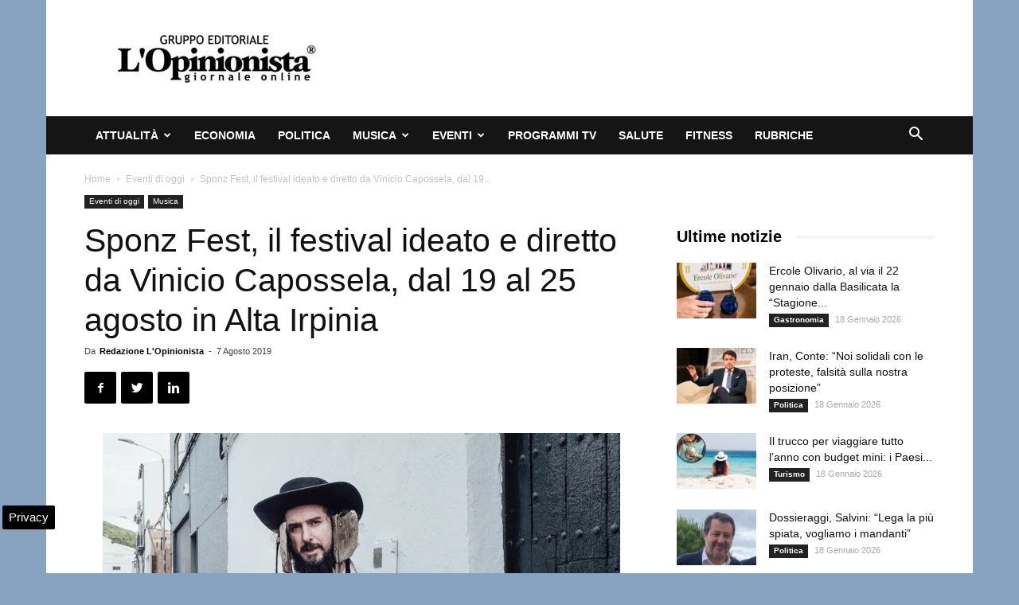

--- FILE ---
content_type: text/html; charset=UTF-8
request_url: https://www.lopinionista.it/sponz-fest-il-festival-ideato-e-diretto-da-vinicio-capossela-dal-19-al-25-agosto-in-alta-irpinia-42016.html
body_size: 30747
content:
<!doctype html >
<!--[if IE 8]>    <html class="ie8" lang="en"> <![endif]-->
<!--[if IE 9]>    <html class="ie9" lang="en"> <![endif]-->
<!--[if gt IE 8]><!--> <html lang="it-IT"> <!--<![endif]-->
<head>
    <title>Sponz Fest, il festival ideato e diretto da Vinicio Capossela, dal 19 al 25 agosto in Alta Irpinia</title>
    <meta charset="UTF-8" />
    <meta name="viewport" content="width=device-width, initial-scale=1.0">
    <link rel="pingback" href="https://www.lopinionista.it/xmlrpc.php" />
    <meta name='robots' content='index, follow, max-image-preview:large, max-snippet:-1, max-video-preview:-1' />

<!-- Google Tag Manager for WordPress by gtm4wp.com -->
<script data-cfasync="false" data-pagespeed-no-defer>
	var gtm4wp_datalayer_name = "dataLayer";
	var dataLayer = dataLayer || [];

	const gtm4wp_scrollerscript_debugmode         = false;
	const gtm4wp_scrollerscript_callbacktime      = 100;
	const gtm4wp_scrollerscript_readerlocation    = 150;
	const gtm4wp_scrollerscript_contentelementid  = "content";
	const gtm4wp_scrollerscript_scannertime       = 60;
</script>
<!-- End Google Tag Manager for WordPress by gtm4wp.com --><meta property="og:image" content="https://www.lopinionista.it/wp-content/uploads/2017/06/Vincio-Capossela.jpg" /><link rel="icon" type="image/png" href="https://www.lopinionista.it/favicon.ico">
	<!-- This site is optimized with the Yoast SEO plugin v24.0 - https://yoast.com/wordpress/plugins/seo/ -->
	<meta name="description" content="CALITRI - Se la peste è la malattia morale del mondo di oggi, la mancanza di empatia, la distruzione del tessuto sociale in nome dell’individualismo" />
	<link rel="canonical" href="https://www.lopinionista.it/sponz-fest-il-festival-ideato-e-diretto-da-vinicio-capossela-dal-19-al-25-agosto-in-alta-irpinia-42016.html" />
	<meta property="og:locale" content="it_IT" />
	<meta property="og:type" content="article" />
	<meta property="og:title" content="Sponz Fest, il festival ideato e diretto da Vinicio Capossela, dal 19 al 25 agosto in Alta Irpinia" />
	<meta property="og:description" content="CALITRI - Se la peste è la malattia morale del mondo di oggi, la mancanza di empatia, la distruzione del tessuto sociale in nome dell’individualismo" />
	<meta property="og:url" content="https://www.lopinionista.it/sponz-fest-il-festival-ideato-e-diretto-da-vinicio-capossela-dal-19-al-25-agosto-in-alta-irpinia-42016.html" />
	<meta property="og:site_name" content="L&#039;Opinionista" />
	<meta property="article:publisher" content="https://www.facebook.com/giornale.online.quotidiano" />
	<meta property="article:published_time" content="2019-08-07T20:47:28+00:00" />
	<meta property="article:modified_time" content="2019-11-27T23:58:54+00:00" />
	<meta property="og:image" content="https://www.lopinionista.it/wp-content/uploads/2017/06/Vincio-Capossela.jpg" />
	<meta property="og:image:width" content="650" />
	<meta property="og:image:height" content="488" />
	<meta property="og:image:type" content="image/jpeg" />
	<meta name="author" content="Redazione L&#039;Opinionista" />
	<meta name="twitter:card" content="summary_large_image" />
	<meta name="twitter:creator" content="@Lopinionista" />
	<meta name="twitter:site" content="@Lopinionista" />
	<meta name="twitter:label1" content="Scritto da" />
	<meta name="twitter:data1" content="Redazione L&#039;Opinionista" />
	<meta name="twitter:label2" content="Tempo di lettura stimato" />
	<meta name="twitter:data2" content="9 minuti" />
	<!-- / Yoast SEO plugin. -->


<link rel="amphtml" href="https://www.lopinionista.it/sponz-fest-il-festival-ideato-e-diretto-da-vinicio-capossela-dal-19-al-25-agosto-in-alta-irpinia-42016.html/amp" /><meta name="generator" content="AMP for WP 1.1.2"/><link rel="alternate" type="application/rss+xml" title="L&#039;Opinionista &raquo; Feed" href="https://www.lopinionista.it/feed" />
<link rel="alternate" type="application/rss+xml" title="L&#039;Opinionista &raquo; Feed dei commenti" href="https://www.lopinionista.it/comments/feed" />
<style id='wp-emoji-styles-inline-css' type='text/css'>

	img.wp-smiley, img.emoji {
		display: inline !important;
		border: none !important;
		box-shadow: none !important;
		height: 1em !important;
		width: 1em !important;
		margin: 0 0.07em !important;
		vertical-align: -0.1em !important;
		background: none !important;
		padding: 0 !important;
	}
</style>
<link rel='stylesheet' id='wp-block-library-css' href='https://www.lopinionista.it/wp-includes/css/dist/block-library/style.min.css' type='text/css' media='all' />
<style id='classic-theme-styles-inline-css' type='text/css'>
/*! This file is auto-generated */
.wp-block-button__link{color:#fff;background-color:#32373c;border-radius:9999px;box-shadow:none;text-decoration:none;padding:calc(.667em + 2px) calc(1.333em + 2px);font-size:1.125em}.wp-block-file__button{background:#32373c;color:#fff;text-decoration:none}
</style>
<style id='global-styles-inline-css' type='text/css'>
body{--wp--preset--color--black: #000000;--wp--preset--color--cyan-bluish-gray: #abb8c3;--wp--preset--color--white: #ffffff;--wp--preset--color--pale-pink: #f78da7;--wp--preset--color--vivid-red: #cf2e2e;--wp--preset--color--luminous-vivid-orange: #ff6900;--wp--preset--color--luminous-vivid-amber: #fcb900;--wp--preset--color--light-green-cyan: #7bdcb5;--wp--preset--color--vivid-green-cyan: #00d084;--wp--preset--color--pale-cyan-blue: #8ed1fc;--wp--preset--color--vivid-cyan-blue: #0693e3;--wp--preset--color--vivid-purple: #9b51e0;--wp--preset--gradient--vivid-cyan-blue-to-vivid-purple: linear-gradient(135deg,rgba(6,147,227,1) 0%,rgb(155,81,224) 100%);--wp--preset--gradient--light-green-cyan-to-vivid-green-cyan: linear-gradient(135deg,rgb(122,220,180) 0%,rgb(0,208,130) 100%);--wp--preset--gradient--luminous-vivid-amber-to-luminous-vivid-orange: linear-gradient(135deg,rgba(252,185,0,1) 0%,rgba(255,105,0,1) 100%);--wp--preset--gradient--luminous-vivid-orange-to-vivid-red: linear-gradient(135deg,rgba(255,105,0,1) 0%,rgb(207,46,46) 100%);--wp--preset--gradient--very-light-gray-to-cyan-bluish-gray: linear-gradient(135deg,rgb(238,238,238) 0%,rgb(169,184,195) 100%);--wp--preset--gradient--cool-to-warm-spectrum: linear-gradient(135deg,rgb(74,234,220) 0%,rgb(151,120,209) 20%,rgb(207,42,186) 40%,rgb(238,44,130) 60%,rgb(251,105,98) 80%,rgb(254,248,76) 100%);--wp--preset--gradient--blush-light-purple: linear-gradient(135deg,rgb(255,206,236) 0%,rgb(152,150,240) 100%);--wp--preset--gradient--blush-bordeaux: linear-gradient(135deg,rgb(254,205,165) 0%,rgb(254,45,45) 50%,rgb(107,0,62) 100%);--wp--preset--gradient--luminous-dusk: linear-gradient(135deg,rgb(255,203,112) 0%,rgb(199,81,192) 50%,rgb(65,88,208) 100%);--wp--preset--gradient--pale-ocean: linear-gradient(135deg,rgb(255,245,203) 0%,rgb(182,227,212) 50%,rgb(51,167,181) 100%);--wp--preset--gradient--electric-grass: linear-gradient(135deg,rgb(202,248,128) 0%,rgb(113,206,126) 100%);--wp--preset--gradient--midnight: linear-gradient(135deg,rgb(2,3,129) 0%,rgb(40,116,252) 100%);--wp--preset--font-size--small: 13px;--wp--preset--font-size--medium: 20px;--wp--preset--font-size--large: 36px;--wp--preset--font-size--x-large: 42px;--wp--preset--spacing--20: 0.44rem;--wp--preset--spacing--30: 0.67rem;--wp--preset--spacing--40: 1rem;--wp--preset--spacing--50: 1.5rem;--wp--preset--spacing--60: 2.25rem;--wp--preset--spacing--70: 3.38rem;--wp--preset--spacing--80: 5.06rem;--wp--preset--shadow--natural: 6px 6px 9px rgba(0, 0, 0, 0.2);--wp--preset--shadow--deep: 12px 12px 50px rgba(0, 0, 0, 0.4);--wp--preset--shadow--sharp: 6px 6px 0px rgba(0, 0, 0, 0.2);--wp--preset--shadow--outlined: 6px 6px 0px -3px rgba(255, 255, 255, 1), 6px 6px rgba(0, 0, 0, 1);--wp--preset--shadow--crisp: 6px 6px 0px rgba(0, 0, 0, 1);}:where(.is-layout-flex){gap: 0.5em;}:where(.is-layout-grid){gap: 0.5em;}body .is-layout-flex{display: flex;}body .is-layout-flex{flex-wrap: wrap;align-items: center;}body .is-layout-flex > *{margin: 0;}body .is-layout-grid{display: grid;}body .is-layout-grid > *{margin: 0;}:where(.wp-block-columns.is-layout-flex){gap: 2em;}:where(.wp-block-columns.is-layout-grid){gap: 2em;}:where(.wp-block-post-template.is-layout-flex){gap: 1.25em;}:where(.wp-block-post-template.is-layout-grid){gap: 1.25em;}.has-black-color{color: var(--wp--preset--color--black) !important;}.has-cyan-bluish-gray-color{color: var(--wp--preset--color--cyan-bluish-gray) !important;}.has-white-color{color: var(--wp--preset--color--white) !important;}.has-pale-pink-color{color: var(--wp--preset--color--pale-pink) !important;}.has-vivid-red-color{color: var(--wp--preset--color--vivid-red) !important;}.has-luminous-vivid-orange-color{color: var(--wp--preset--color--luminous-vivid-orange) !important;}.has-luminous-vivid-amber-color{color: var(--wp--preset--color--luminous-vivid-amber) !important;}.has-light-green-cyan-color{color: var(--wp--preset--color--light-green-cyan) !important;}.has-vivid-green-cyan-color{color: var(--wp--preset--color--vivid-green-cyan) !important;}.has-pale-cyan-blue-color{color: var(--wp--preset--color--pale-cyan-blue) !important;}.has-vivid-cyan-blue-color{color: var(--wp--preset--color--vivid-cyan-blue) !important;}.has-vivid-purple-color{color: var(--wp--preset--color--vivid-purple) !important;}.has-black-background-color{background-color: var(--wp--preset--color--black) !important;}.has-cyan-bluish-gray-background-color{background-color: var(--wp--preset--color--cyan-bluish-gray) !important;}.has-white-background-color{background-color: var(--wp--preset--color--white) !important;}.has-pale-pink-background-color{background-color: var(--wp--preset--color--pale-pink) !important;}.has-vivid-red-background-color{background-color: var(--wp--preset--color--vivid-red) !important;}.has-luminous-vivid-orange-background-color{background-color: var(--wp--preset--color--luminous-vivid-orange) !important;}.has-luminous-vivid-amber-background-color{background-color: var(--wp--preset--color--luminous-vivid-amber) !important;}.has-light-green-cyan-background-color{background-color: var(--wp--preset--color--light-green-cyan) !important;}.has-vivid-green-cyan-background-color{background-color: var(--wp--preset--color--vivid-green-cyan) !important;}.has-pale-cyan-blue-background-color{background-color: var(--wp--preset--color--pale-cyan-blue) !important;}.has-vivid-cyan-blue-background-color{background-color: var(--wp--preset--color--vivid-cyan-blue) !important;}.has-vivid-purple-background-color{background-color: var(--wp--preset--color--vivid-purple) !important;}.has-black-border-color{border-color: var(--wp--preset--color--black) !important;}.has-cyan-bluish-gray-border-color{border-color: var(--wp--preset--color--cyan-bluish-gray) !important;}.has-white-border-color{border-color: var(--wp--preset--color--white) !important;}.has-pale-pink-border-color{border-color: var(--wp--preset--color--pale-pink) !important;}.has-vivid-red-border-color{border-color: var(--wp--preset--color--vivid-red) !important;}.has-luminous-vivid-orange-border-color{border-color: var(--wp--preset--color--luminous-vivid-orange) !important;}.has-luminous-vivid-amber-border-color{border-color: var(--wp--preset--color--luminous-vivid-amber) !important;}.has-light-green-cyan-border-color{border-color: var(--wp--preset--color--light-green-cyan) !important;}.has-vivid-green-cyan-border-color{border-color: var(--wp--preset--color--vivid-green-cyan) !important;}.has-pale-cyan-blue-border-color{border-color: var(--wp--preset--color--pale-cyan-blue) !important;}.has-vivid-cyan-blue-border-color{border-color: var(--wp--preset--color--vivid-cyan-blue) !important;}.has-vivid-purple-border-color{border-color: var(--wp--preset--color--vivid-purple) !important;}.has-vivid-cyan-blue-to-vivid-purple-gradient-background{background: var(--wp--preset--gradient--vivid-cyan-blue-to-vivid-purple) !important;}.has-light-green-cyan-to-vivid-green-cyan-gradient-background{background: var(--wp--preset--gradient--light-green-cyan-to-vivid-green-cyan) !important;}.has-luminous-vivid-amber-to-luminous-vivid-orange-gradient-background{background: var(--wp--preset--gradient--luminous-vivid-amber-to-luminous-vivid-orange) !important;}.has-luminous-vivid-orange-to-vivid-red-gradient-background{background: var(--wp--preset--gradient--luminous-vivid-orange-to-vivid-red) !important;}.has-very-light-gray-to-cyan-bluish-gray-gradient-background{background: var(--wp--preset--gradient--very-light-gray-to-cyan-bluish-gray) !important;}.has-cool-to-warm-spectrum-gradient-background{background: var(--wp--preset--gradient--cool-to-warm-spectrum) !important;}.has-blush-light-purple-gradient-background{background: var(--wp--preset--gradient--blush-light-purple) !important;}.has-blush-bordeaux-gradient-background{background: var(--wp--preset--gradient--blush-bordeaux) !important;}.has-luminous-dusk-gradient-background{background: var(--wp--preset--gradient--luminous-dusk) !important;}.has-pale-ocean-gradient-background{background: var(--wp--preset--gradient--pale-ocean) !important;}.has-electric-grass-gradient-background{background: var(--wp--preset--gradient--electric-grass) !important;}.has-midnight-gradient-background{background: var(--wp--preset--gradient--midnight) !important;}.has-small-font-size{font-size: var(--wp--preset--font-size--small) !important;}.has-medium-font-size{font-size: var(--wp--preset--font-size--medium) !important;}.has-large-font-size{font-size: var(--wp--preset--font-size--large) !important;}.has-x-large-font-size{font-size: var(--wp--preset--font-size--x-large) !important;}
.wp-block-navigation a:where(:not(.wp-element-button)){color: inherit;}
:where(.wp-block-post-template.is-layout-flex){gap: 1.25em;}:where(.wp-block-post-template.is-layout-grid){gap: 1.25em;}
:where(.wp-block-columns.is-layout-flex){gap: 2em;}:where(.wp-block-columns.is-layout-grid){gap: 2em;}
.wp-block-pullquote{font-size: 1.5em;line-height: 1.6;}
</style>
<link rel='stylesheet' id='js_composer_front-css' href='https://www.lopinionista.it/wp-content/plugins/js_composer/assets/css/js_composer.min.css' type='text/css' media='all' />
<link rel='stylesheet' id='td-theme-css' href='https://www.lopinionista.it/wp-content/themes/Newspaper/style.css' type='text/css' media='all' />
<script type="text/javascript" src="https://www.lopinionista.it/wp-content/plugins/duracelltomi-google-tag-manager/dist/js/analytics-talk-content-tracking.js" id="gtm4wp-scroll-tracking-js" defer></script>
<script type="text/javascript" src="https://www.lopinionista.it/wp-includes/js/jquery/jquery.min.js" id="jquery-core-js"></script>
<script type="text/javascript" src="https://www.lopinionista.it/wp-includes/js/jquery/jquery-migrate.min.js" id="jquery-migrate-js" defer></script>
<script></script><link rel="https://api.w.org/" href="https://www.lopinionista.it/wp-json/" /><link rel="alternate" type="application/json" href="https://www.lopinionista.it/wp-json/wp/v2/posts/42016" /><link rel="EditURI" type="application/rsd+xml" title="RSD" href="https://www.lopinionista.it/xmlrpc.php?rsd" />
<meta name="generator" content="WordPress 6.5.6" />
<link rel='shortlink' href='https://www.lopinionista.it/?p=42016' />
<link rel="alternate" type="application/json+oembed" href="https://www.lopinionista.it/wp-json/oembed/1.0/embed?url=https%3A%2F%2Fwww.lopinionista.it%2Fsponz-fest-il-festival-ideato-e-diretto-da-vinicio-capossela-dal-19-al-25-agosto-in-alta-irpinia-42016.html" />
<link rel="alternate" type="text/xml+oembed" href="https://www.lopinionista.it/wp-json/oembed/1.0/embed?url=https%3A%2F%2Fwww.lopinionista.it%2Fsponz-fest-il-festival-ideato-e-diretto-da-vinicio-capossela-dal-19-al-25-agosto-in-alta-irpinia-42016.html&#038;format=xml" />

<!-- Google Tag Manager for WordPress by gtm4wp.com -->
<!-- GTM Container placement set to automatic -->
<script data-cfasync="false" data-pagespeed-no-defer type="text/javascript">
	var dataLayer_content = {"pagePostType":"post","pagePostType2":"single-post","pageCategory":["eventi-italia","musica"],"pageAttributes":["vinicio-capossela"],"pagePostAuthor":"Redazione L'Opinionista"};
	dataLayer.push( dataLayer_content );
</script>
<script data-cfasync="false">
(function(w,d,s,l,i){w[l]=w[l]||[];w[l].push({'gtm.start':
new Date().getTime(),event:'gtm.js'});var f=d.getElementsByTagName(s)[0],
j=d.createElement(s),dl=l!='dataLayer'?'&l='+l:'';j.async=true;j.src=
'//www.googletagmanager.com/gtm.js?id='+i+dl;f.parentNode.insertBefore(j,f);
})(window,document,'script','dataLayer','GTM-MNZ43Z3');
</script>
<!-- End Google Tag Manager for WordPress by gtm4wp.com --><!--[if lt IE 9]><script src="https://cdnjs.cloudflare.com/ajax/libs/html5shiv/3.7.3/html5shiv.js"></script><![endif]-->
    

<script type="application/ld+json" class="saswp-schema-markup-output">
[{"@context":"https:\/\/schema.org\/","@graph":[{"@context":"https:\/\/schema.org\/","@type":"SiteNavigationElement","@id":"https:\/\/www.lopinionista.it#Categorie","name":"Attualit\u00e0","url":"https:\/\/www.lopinionista.it\/attualita"},{"@context":"https:\/\/schema.org\/","@type":"SiteNavigationElement","@id":"https:\/\/www.lopinionista.it#Categorie","name":"Ambiente","url":"https:\/\/www.lopinionista.it\/ambiente"},{"@context":"https:\/\/schema.org\/","@type":"SiteNavigationElement","@id":"https:\/\/www.lopinionista.it#Categorie","name":"Cronaca oggi","url":"https:\/\/www.lopinionista.it\/cronaca"},{"@context":"https:\/\/schema.org\/","@type":"SiteNavigationElement","@id":"https:\/\/www.lopinionista.it#Categorie","name":"Fashion magazine","url":"https:\/\/www.lopinionista.it\/fashion"},{"@context":"https:\/\/schema.org\/","@type":"SiteNavigationElement","@id":"https:\/\/www.lopinionista.it#Categorie","name":"Lavoro","url":"https:\/\/www.lopinionista.it\/lavoro"},{"@context":"https:\/\/schema.org\/","@type":"SiteNavigationElement","@id":"https:\/\/www.lopinionista.it#Categorie","name":"Primo piano notizie","url":"https:\/\/www.lopinionista.it\/primo-piano-notizie"},{"@context":"https:\/\/schema.org\/","@type":"SiteNavigationElement","@id":"https:\/\/www.lopinionista.it#Categorie","name":"Sociale","url":"https:\/\/www.lopinionista.it\/sociale"},{"@context":"https:\/\/schema.org\/","@type":"SiteNavigationElement","@id":"https:\/\/www.lopinionista.it#Categorie","name":"Sport","url":"https:\/\/www.lopinionista.it\/sport"},{"@context":"https:\/\/schema.org\/","@type":"SiteNavigationElement","@id":"https:\/\/www.lopinionista.it#Categorie","name":"Tecnologia","url":"https:\/\/www.lopinionista.it\/tecnologia-scienze"},{"@context":"https:\/\/schema.org\/","@type":"SiteNavigationElement","@id":"https:\/\/www.lopinionista.it#Categorie","name":"Turismo","url":"https:\/\/www.lopinionista.it\/turismo"},{"@context":"https:\/\/schema.org\/","@type":"SiteNavigationElement","@id":"https:\/\/www.lopinionista.it#Categorie","name":"Economia","url":"https:\/\/www.lopinionista.it\/economia-finanza"},{"@context":"https:\/\/schema.org\/","@type":"SiteNavigationElement","@id":"https:\/\/www.lopinionista.it#Categorie","name":"Politica","url":"https:\/\/www.lopinionista.it\/politica"},{"@context":"https:\/\/schema.org\/","@type":"SiteNavigationElement","@id":"https:\/\/www.lopinionista.it#Categorie","name":"Musica","url":"https:\/\/www.lopinionista.it\/musica"},{"@context":"https:\/\/schema.org\/","@type":"SiteNavigationElement","@id":"https:\/\/www.lopinionista.it#Categorie","name":"Cantanti italiani","url":"https:\/\/www.lopinionista.it\/cantanti-italiani"},{"@context":"https:\/\/schema.org\/","@type":"SiteNavigationElement","@id":"https:\/\/www.lopinionista.it#Categorie","name":"Cantanti stranieri","url":"https:\/\/www.lopinionista.it\/cantanti-stranieri"},{"@context":"https:\/\/schema.org\/","@type":"SiteNavigationElement","@id":"https:\/\/www.lopinionista.it#Categorie","name":"Canzoni del momento","url":"https:\/\/www.lopinionista.it\/canzoni-del-momento"},{"@context":"https:\/\/schema.org\/","@type":"SiteNavigationElement","@id":"https:\/\/www.lopinionista.it#Categorie","name":"Notizie concerti","url":"https:\/\/www.lopinionista.it\/concerti"},{"@context":"https:\/\/schema.org\/","@type":"SiteNavigationElement","@id":"https:\/\/www.lopinionista.it#Categorie","name":"Nuovo singolo","url":"https:\/\/www.lopinionista.it\/tag\/singolo"},{"@context":"https:\/\/schema.org\/","@type":"SiteNavigationElement","@id":"https:\/\/www.lopinionista.it#Categorie","name":"Novit\u00e0 album","url":"https:\/\/www.lopinionista.it\/novita-album-musica"},{"@context":"https:\/\/schema.org\/","@type":"SiteNavigationElement","@id":"https:\/\/www.lopinionista.it#Categorie","name":"Video musicali","url":"https:\/\/www.lopinionista.it\/video-musicali"},{"@context":"https:\/\/schema.org\/","@type":"SiteNavigationElement","@id":"https:\/\/www.lopinionista.it#Categorie","name":"Testi canzoni italiane","url":"https:\/\/www.lopinionista.it\/tag\/testi-canzoni-italiane"},{"@context":"https:\/\/schema.org\/","@type":"SiteNavigationElement","@id":"https:\/\/www.lopinionista.it#Categorie","name":"Traduzione testi canzoni straniere","url":"https:\/\/www.lopinionista.it\/tag\/traduzione-testi-canzoni-straniere"},{"@context":"https:\/\/schema.org\/","@type":"SiteNavigationElement","@id":"https:\/\/www.lopinionista.it#Categorie","name":"Eventi","url":"https:\/\/www.lopinionista.it\/eventi-italia"},{"@context":"https:\/\/schema.org\/","@type":"SiteNavigationElement","@id":"https:\/\/www.lopinionista.it#Categorie","name":"Arte","url":"https:\/\/www.lopinionista.it\/arte"},{"@context":"https:\/\/schema.org\/","@type":"SiteNavigationElement","@id":"https:\/\/www.lopinionista.it#Categorie","name":"Cartoni per bambini","url":"https:\/\/www.lopinionista.it\/bambini"},{"@context":"https:\/\/schema.org\/","@type":"SiteNavigationElement","@id":"https:\/\/www.lopinionista.it#Categorie","name":"Cinema","url":"https:\/\/www.lopinionista.it\/cinema"},{"@context":"https:\/\/schema.org\/","@type":"SiteNavigationElement","@id":"https:\/\/www.lopinionista.it#Categorie","name":"Cultura","url":"https:\/\/www.lopinionista.it\/cultura"},{"@context":"https:\/\/schema.org\/","@type":"SiteNavigationElement","@id":"https:\/\/www.lopinionista.it#Categorie","name":"Gastronomia","url":"https:\/\/www.lopinionista.it\/gastronomia"},{"@context":"https:\/\/schema.org\/","@type":"SiteNavigationElement","@id":"https:\/\/www.lopinionista.it#Categorie","name":"Interviste","url":"https:\/\/www.lopinionista.it\/tag\/interviste"},{"@context":"https:\/\/schema.org\/","@type":"SiteNavigationElement","@id":"https:\/\/www.lopinionista.it#Categorie","name":"Radio","url":"https:\/\/www.lopinionista.it\/radio"},{"@context":"https:\/\/schema.org\/","@type":"SiteNavigationElement","@id":"https:\/\/www.lopinionista.it#Categorie","name":"Spettacolo e gossip","url":"https:\/\/www.lopinionista.it\/spettacolo-gossip"},{"@context":"https:\/\/schema.org\/","@type":"SiteNavigationElement","@id":"https:\/\/www.lopinionista.it#Categorie","name":"Teatro","url":"https:\/\/www.lopinionista.it\/teatro"},{"@context":"https:\/\/schema.org\/","@type":"SiteNavigationElement","@id":"https:\/\/www.lopinionista.it#Categorie","name":"Video divertenti","url":"https:\/\/www.lopinionista.it\/tag\/video-divertenti"},{"@context":"https:\/\/schema.org\/","@type":"SiteNavigationElement","@id":"https:\/\/www.lopinionista.it#Categorie","name":"Programmi tv","url":"https:\/\/www.lopinionista.it\/programmi-tv"},{"@context":"https:\/\/schema.org\/","@type":"SiteNavigationElement","@id":"https:\/\/www.lopinionista.it#Categorie","name":"Salute","url":"https:\/\/www.lopinionista.it\/salute"},{"@context":"https:\/\/schema.org\/","@type":"SiteNavigationElement","@id":"https:\/\/www.lopinionista.it#Categorie","name":"Fitness","url":"https:\/\/www.lopinionista.it\/fitness"},{"@context":"https:\/\/schema.org\/","@type":"SiteNavigationElement","@id":"https:\/\/www.lopinionista.it#Categorie","name":"Rubriche","url":"https:\/\/www.lopinionista.it\/rubriche"}]},

{"@context":"https:\/\/schema.org\/","@type":"BreadcrumbList","@id":"https:\/\/www.lopinionista.it\/sponz-fest-il-festival-ideato-e-diretto-da-vinicio-capossela-dal-19-al-25-agosto-in-alta-irpinia-42016.html#breadcrumb","itemListElement":[{"@type":"ListItem","position":1,"item":{"@id":"https:\/\/www.lopinionista.it","name":"L'Opinionista"}},{"@type":"ListItem","position":2,"item":{"@id":"https:\/\/www.lopinionista.it\/eventi-italia","name":"Eventi di oggi"}},{"@type":"ListItem","position":3,"item":{"@id":"https:\/\/www.lopinionista.it\/sponz-fest-il-festival-ideato-e-diretto-da-vinicio-capossela-dal-19-al-25-agosto-in-alta-irpinia-42016.html","name":"Sponz Fest, il festival ideato e diretto da Vinicio Capossela, dal 19 al 25 agosto in Alta Irpinia"}}]},

{"@context":"https:\/\/schema.org\/","@type":"Product","@id":"https:\/\/www.lopinionista.it\/sponz-fest-il-festival-ideato-e-diretto-da-vinicio-capossela-dal-19-al-25-agosto-in-alta-irpinia-42016.html#Product","url":"https:\/\/www.lopinionista.it\/sponz-fest-il-festival-ideato-e-diretto-da-vinicio-capossela-dal-19-al-25-agosto-in-alta-irpinia-42016.html","name":"Sponz Fest, il festival ideato e diretto da Vinicio Capossela, dal 19 al 25 agosto in Alta Irpinia","brand":{"@type":"Brand","name":"L&#039;Opinionista"},"description":"CALITRI - Se la peste \u00e8 la malattia morale del mondo di oggi, la mancanza di empatia, la distruzione del tessuto sociale in nome dell\u2019individualismo sfrenato, il bullismo mediatico, il vero che si mescola con il falso, la cura si trova \u201cSottaterra\u201d, luogo della fertilit\u00e0, della memoria collettiva, delle radici, premessa indispensabile per una rigenerazione sociale. Il pianto rituale \u00e8 invece l\u2019opposto della lamentela fine a s\u00e9 stessa, quella che cerca, passivamente, l\u2019autoassoluzione e la consolazione spiccia ma che non si traduce in rivendicazione dei diritti e della giustizia. Il pianto rituale \u00e8 azione, rappresentazione, trasfigurazione: il mondo come lo vorremmo al posto di quello che \u00e8.\r\n\r\n Sottaterra, peste e pianto rituale sono dunque i tre fuochi di questa settima edizione dello Sponz Fest, il festival ideato e diretto da Vinicio Capossela che dal 19 al 25 agosto in Alta Irpinia. Temi antropologici che hanno a che fare col ciclo della morte e della vita, tanto pi\u00f9 in ambito di festa popolare che \u00e8 da sempre rito di dissipazione e rigenerazione, e dunque di ri-creazione.\r\n\r\n Giunto alla sua settima edizione, il fest si svolger\u00e0 a Calitri, in provincia di Avellino, e interesser\u00e0 i comuni di Cairano, Lacedonia, Sant\u2019Angelo dei Lombardi, Senerchia e Villamaina. Una settimana in movimento fra musica, teatro, performance, reading, proiezioni, escursioni di trekking e in bici, happening, laboratori per bambini. Sponz Fest non \u00e8 un festival tradizionale, costruito in modo statico come vetrina per il consumo di eventi, irreggimentato dentro un programma fisso, quanto piuttosto un luogo per fare esperienza di s\u00e9 e degli altri, per indagarsi e indagare. Per fare del paesaggio una sorta di basso continuo e per fare della vita occasione di pratica dell\u2019arte dell\u2019incontro. Per sperimentare in noi stessi la complessit\u00e0 e ammutinarsi per una settimana alla dittatura della semplificazione.\r\n\r\n \u201cSottaterra\u201d \u00e8 il titolo e il tema di questa edizione che si articoler\u00e0 anche geograficamente secondo tre grandi traiettorie: Sponz Fest, cio\u00e8 il festival tutto, diffuso nel centro di Calitri e degli altri paesi coinvolti; Sponz Pest, ovvero le tre grandi serate musicali al Vallone Cupo di Calitri dal 22 al 24 agosto; e Trenod\u00eda, il progetto di arte pubblica di Matera Capitale Europea della Cultura 2019, ideato e curato da Mariangela e Vinicio Capossela e coprodotto dalla Fondazione Matera Basilicata 2019 e Sponzfest Sottoterra 2019, che coinvolger\u00e0 pubblico e artisti durante tutta la settimana.\r\n\r\n Calitri sotto l\u2019egida di Matera \u201819 sar\u00e0 Capitale europea della cultura per un giorno, sabato 24 agosto. Fra gli ospiti confermati dello Sponz Fest 2019: Almamegretta Dub Box, Ars Nova Napoli, Enzo Avitabile & Bottari, Mario Brunello, Chef Rubio, la compagnia teatrale Clan H, Livio Cori, Grazia Di Michele, \u2018E Zezi, Goffredo Fofi, Elio Germano & Le Bestie Rare + Dj Amaro, Micah P. Hinson, Mimmo Lucano, Flaco Maldonado, Neri Marcor\u00e8, Micol Harp, Dimitri Mistakidis, Morgan, Michela Murgia, Alberto Nerazzini, \u2018Nt\u00f2, Manolis Pappos, Michele Riondino, Enzo Savastano, Sergio Scarlatella, Daniele Sepe & Bassa Banda, Asso Stefana e Peppino Tottacreta, The Andr\u00e8, Young Signorino.\r\n\r\n Sponz Fest si aprir\u00e0 con il tradizionale concerto all\u2019alba, quest\u2019anno sul monte Calvario di Calitri dopo una introduzione di temi e programmi la sera precedente in Villamaina. A esibirsi davanti al sole che nasce da dietro al vulcano spento del Vulture, un duo di eccezione: uni dei maggiori compositori e suonatori di buzuki degli ultimi 50 anni, il greco Manolis Pappos e l\u2019instancabile ri-trovatore del rebetico delle origini Dimitri Mistakidis alla chitarra. Il loro \u00e8 un omaggio all\u2019\"amanes\u201d, il lamento che viene da oriente. Cos\u00ec come da levante sono sempre venute le musiche che hanno accompagnato l\u2019inizio del Fest in tutti questi anni, dal 2014 in poi.\r\n\r\n Vengono riproposte le attivit\u00e0 di laboratorio e Libera Universit\u00e0 per Ripetenti a Calitri. Di grande impatto paesaggistico le trasferte diurne sulla sommit\u00e0 di Cairano, nella oasi naturale di Senerchia, nel centro storico di Lacedonia e i percorsi processionali di Trenodia.\r\n\r\n Momento clou dello Sponz Fest 2019, invece, il grande concerto di Vinicio Capossela del 24 agosto dal titolo Sottaterra. Concerto per uomini e pesti. Nell\u2019anno di uscita del suo ultimo album Ballate per uomini e bestie, Vinicio ospiter\u00e0 sul palco alcuni dei protagonisti del disco e diversi compagni di viaggio di una vita in musica. Dalla Grecia due grandi esponenti della musica \u201cindebita\u201d nata nei sotterranei urbani di Atene e Salonicco, Manolis Pappos e Dimitri Mistakidis. Dal Texas la voce di frontiera pi\u00f9 evocativa dai tempi di Jonny Cash, quella del cowboy solitario Micah P. Hinson. E dalla dimensione internazionale si passa a quella locale e personale con il tributo alle canzoni della cupa del Flaco Jimenez della Valle dell\u2019Ofanto, Peppino \u201cTottacreta\u201d Galgano alla fisarmonica (protagonista con il chitarrista di Vinicio \u201cAsso\u201d Stefana del progetto da ballo di prossima pubblicazione dal titolo Guerra). E poi la Banda d\u2019ottoni BBP (Bassa Banda Processionale) guidata per tutta la settimana da Daniele Sepe. Le tradizioni rancheras e si materializzeranno con il mariachi solitario Flaco Maldonado, fondatore del mitico Florida di Modena, e con la tromba di Sergio Palencia Osorio. \u201cUn concerto - come lo definisce l\u2019autore - definitivo, pestilenziale, radicale e antologico, per incutere timore ai porci selvaggi sotto la terra del vallone cupo, non senza incursioni nelle pestilenze contemporanee\u201d.\r\n\r\n Il concerto di Capossela chiuder\u00e0 una tre giorni di concerti (22, 23 e 24 agosto) denominata Sponz Pest, ovvero tre serate tra speranze e pestilenze contemporanee, in localit\u00e0 detta \u201cVallone cupo\u201d, sulla collina di Calitri (fuori le mura del centro storico come si conviene a un lazzaretto), a cui si acceder\u00e0 in corteo rituale accompagnati da banda.\r\n\r\n Si parte il 22 agosto con lo sciamano del suono Enzo Avitabile insieme ai Bottari (nati sottaterra, nelle cantine, a preservare il vino dai cattivi spiriti), in \u2018A pest\u2019. Pattuglia di pastellessa preceduta da processione a passo della morte: un concerto\/rappresentazione che celebrer\u00e0 la peste, la cura, l\u2019esorcismo. La purificazione a mezzo dal ritmo, e \u2018mman \u2018ngopp o grove. L\u2019arcaico che si fa urbano e contemporaneo. Un concerto\u201d bomba atomica\u201d, come lo definisce lo stesso Avitabile, che lo ha portato in ogni angolo del mondo ma mai in questa forma scenica. Accanto a lui, a esorcizzare la pestilenza contemporanea, l\u2019ospite speciale Nt\u00f2, gi\u00e0 fondatore dei Co\u2019Sang e da oltre un decennio figura di riferimento del rap italiano.\r\n\r\n Il 23 agosto sar\u00e0 la volta invece di \u2018A \u2018mascarata. Trap, Pest e altre Dannazioni. In un Concertato di voci comprensive e autotune, sul palco si alterneranno nomi tanto di culto quanto diversi. Ad accomunarli \u00e8 la peste che arriva e si muove tra noi in maschera. La peste che viaggia sul web, luogo delle maschere, degli infingimenti, della proiezione e moltiplicazione delle personalit\u00e0. A questo ballo in maschera, visuale o sonora, prenderanno parte il corsaro Morgan, poeta dadaista che maschera s\u00e9 stesso con la sincerit\u00e0 della sua vita esibita in pubblico; Young Signorino, perch\u00e9 la maschera pu\u00f2 modificare il volto ma anche la voce, come fa l\u2019autotune, vero suono artificiale di questa epoca e icona sonora del genere trap che \u00e8 rigurgito di nichilismo punk in un momento storico in cui tutto \u00e8 mercificato; di nuovo \u2018Nt\u00f2, un infiltrato capace di insinuarsi fra le maglie di Gomorra \u2013 la serie e di dare vita a video dai continui rimandi cinematografici; gli Almamegretta Dub Box guidati dal loro leader Raiz, voce fusa negli anni col battito della dub, della trance, del pop e della tradizione musicale ebraica, con brani come Figli di Annibale e Fatall\u00e0, che riascoltati oggi rivelano la loro natura di profezia compiuta; The Andr\u00e8, voce mascherata capace di portare i testi pi\u00f9 crudamente trappisti ai registri del pi\u00f9 grande bardo nazionale; Enzo Savastano (fresco di Premio Musicultura), dissacratore di ogni genere in grado di mimetizzarsi con la voce, dal neomelodico all\u2019indie, alla trap. E poi Livio Cori, rapper all\u2019ombra del Vesuvio, cantautore e maschera attoriale (Gomorra \u2013 la serie), sospettato per mesi di essere Liberato.\r\n\r\n Un universo sonoro intermezzato dal pi\u00f9 grande emulatore e modificatore di voci umane dai tempi di Alighiero Noschese: Neri Marcor\u00e8. Per difendersi dalle pestilenze contemporanee al pubblico che assister\u00e0 alle tre serate dello Sponz Pest verr\u00e0 fornita in dotazione l\u2019apposita maschera per bocca monouso traspirante \u201canti-peste\u201d.\r\n\r\n Il Fest \u00e8 invece tutto ci\u00f2 che ci sar\u00e0 allo Sponz e in particolare le attivit\u00e0 festive e salvifiche che si svolgeranno fra i vicoli dell\u2019antico centro storico di Calitri e negli altri paesi coinvolti. Di grande impatto paesaggistico le trasferte diurne sulla sommit\u00e0 di Cairano, nelle sue cantine ipogee, nella oasi naturale di Senerchia, nel centro storico di Lacedonia e i percorsi processionali di Trenodia.\r\n\r\n Dal concerto all\u2019alba alla serata conclusiva sotto al castello longobardo di Sant\u2019Angelo dei Lombardi, per tutta la settimana, oltre alle attivit\u00e0 laboratoriali, ci saranno gli artisti e gli studiosi della Libera Universit\u00e0 dei Ripetenti: la cantautrice Grazia Di Michele che interverr\u00e0 sul tema della costruzione dello stereotipo femminile attraverso le canzoni; il critico cinematografico, pensatore e fustigatore Goffredo Fofi. La scrittrice Michela Murgia che terr\u00e0 un\u2019orazione nel giorno conclusivo dello Sponz, domenica 25 agosto e l\u2019ex-sindaco esiliato da Riace Mimmo Lucano. E poi ancora le orazioni di Elio Germano e di Michele Riondino, e le performance della compagnia teatrale Clan H. Elio Germano sar\u00e0 inoltre in concerto il 22 agosto con il gruppo rap Bestierare.\r\n\r\n Corpo vivo e ambulante del Fest \u00e8 il cosiddetto MUCCHIO SELVAGGIO, un manipolo di musicisti a piede libero che travolger\u00e0 il Fest con esibizioni anche estemporanee e spesso non annunciate. Fra loro, oltre ai gi\u00e0 citati ospiti del concerto di Capossela che saranno allo Sponz dal primo all\u2019ultimo giorno, anche i Mariachi Tres Rosas, formazione locale di finti mariachi in finta divisa che mischiano canzoni locali a finti classici di rancheras; la Banda della Posta (il mitologico combo di musica locale da ballo), le serenate a tenore che impediscono il sonno di Cicc\u2019 Bennet, il canto iberico e la chitarra solitaria di Victor Herrero, il tamburello di Peppe Leone e il banditore libero Andrea Tartaglia.\r\n\r\n Infine Trenod\u00eda, progetto di arte pubblica partecipata firmato da Mariangela Capossela e dallo stesso Vinicio in tre tappe: il 18 agosto ci sar\u00e0 il primo fuoco in Calabria ionica , dal 19 al 25 agosto sar\u00e0 il momento del secondo fuoco allo Sponz e, infine, il terzo fuoco, dal 27 al 29 agosto in Lucania (www.trenodia.it). Realizzato nell\u2019ambito di Matera Capitale Europea della Cultura 2019, Trenod\u00eda \u00e8 un corteo come forma d\u2019arte che intende trasformare la lamentela in pianto rituale, il piagnisteo in altisonante lamentazione collettiva.\r\n\r\n Una particolare attenzione sar\u00e0 dedicata al cibo come espressione culturale e simbolica del territorio che quest\u2019anno si tradurr\u00e0 in una cucina ottenuta da prodotti intra-terrestri serviti in Vallone Cupo. Il cibo sar\u00e0 anche un momento sociale di preparazione collettiva nelle due serate nel centro storico di Calitri a tema carnevale e ceneri, con ospite d\u2019onore il cuoco indipendente e instancabile viaggiatore Chef Rubio.","aggregateRating":{"@type":"aggregateRating","ratingValue":"4.8","reviewCount":"211"},"image":[{"@type":"ImageObject","@id":"https:\/\/www.lopinionista.it\/sponz-fest-il-festival-ideato-e-diretto-da-vinicio-capossela-dal-19-al-25-agosto-in-alta-irpinia-42016.html#primaryimage","url":"https:\/\/www.lopinionista.it\/wp-content\/uploads\/2017\/06\/Vincio-Capossela-1200x901.jpg","width":"1200","height":"901","caption":"Vincio Capossela"},{"@type":"ImageObject","url":"https:\/\/www.lopinionista.it\/wp-content\/uploads\/2017\/06\/Vincio-Capossela-1200x900.jpg","width":"1200","height":"900","caption":"Vincio Capossela"},{"@type":"ImageObject","url":"https:\/\/www.lopinionista.it\/wp-content\/uploads\/2017\/06\/Vincio-Capossela-1200x675.jpg","width":"1200","height":"675","caption":"Vincio Capossela"},{"@type":"ImageObject","url":"https:\/\/www.lopinionista.it\/wp-content\/uploads\/2017\/06\/Vincio-Capossela-650x650.jpg","width":"650","height":"650","caption":"Vincio Capossela"},{"@type":"ImageObject","url":"https:\/\/www.lopinionista.it\/wp-content\/uploads\/2017\/06\/Vincio-Capossela.jpg","width":650,"height":488,"caption":"Vincio Capossela"}]},

{"@context":"https:\/\/schema.org\/","@type":"CreativeWorkSeries","@id":"https:\/\/www.lopinionista.it\/sponz-fest-il-festival-ideato-e-diretto-da-vinicio-capossela-dal-19-al-25-agosto-in-alta-irpinia-42016.html#CreativeWorkSeries","url":"https:\/\/www.lopinionista.it\/sponz-fest-il-festival-ideato-e-diretto-da-vinicio-capossela-dal-19-al-25-agosto-in-alta-irpinia-42016.html","inLanguage":"it-IT","description":"","keywords":"Vinicio Capossela, ","name":"Sponz Fest, il festival ideato e diretto da Vinicio Capossela, dal 19 al 25 agosto in Alta Irpinia","datePublished":"2019-08-07T22:47:28+02:00","dateModified":"2019-11-28T00:58:54+01:00","author":{"@type":"Person","name":"Redazione L&#039;Opinionista","url":"https:\/\/www.lopinionista.it\/author\/redanaz","sameAs":[]},"publisher":{"@type":"Organization","name":"L&#039;Opinionista","url":"https:\/\/www.lopinionista.it","logo":{"@type":"ImageObject","url":"https:\/\/www.lopinionista.it\/wp-content\/uploads\/2024\/06\/lopinionista-160-50.jpg","width":"160","height":"50"}},"image":[{"@type":"ImageObject","@id":"https:\/\/www.lopinionista.it\/sponz-fest-il-festival-ideato-e-diretto-da-vinicio-capossela-dal-19-al-25-agosto-in-alta-irpinia-42016.html#primaryimage","url":"https:\/\/www.lopinionista.it\/wp-content\/uploads\/2017\/06\/Vincio-Capossela-1200x901.jpg","width":"1200","height":"901","caption":"Vincio Capossela"},{"@type":"ImageObject","url":"https:\/\/www.lopinionista.it\/wp-content\/uploads\/2017\/06\/Vincio-Capossela-1200x900.jpg","width":"1200","height":"900","caption":"Vincio Capossela"},{"@type":"ImageObject","url":"https:\/\/www.lopinionista.it\/wp-content\/uploads\/2017\/06\/Vincio-Capossela-1200x675.jpg","width":"1200","height":"675","caption":"Vincio Capossela"},{"@type":"ImageObject","url":"https:\/\/www.lopinionista.it\/wp-content\/uploads\/2017\/06\/Vincio-Capossela-650x650.jpg","width":"650","height":"650","caption":"Vincio Capossela"},{"@type":"ImageObject","url":"https:\/\/www.lopinionista.it\/wp-content\/uploads\/2017\/06\/Vincio-Capossela.jpg","width":650,"height":488,"caption":"Vincio Capossela"}]},

{"@context":"https:\/\/schema.org\/","@type":"NewsArticle","@id":"https:\/\/www.lopinionista.it\/sponz-fest-il-festival-ideato-e-diretto-da-vinicio-capossela-dal-19-al-25-agosto-in-alta-irpinia-42016.html#newsarticle","url":"https:\/\/www.lopinionista.it\/sponz-fest-il-festival-ideato-e-diretto-da-vinicio-capossela-dal-19-al-25-agosto-in-alta-irpinia-42016.html","headline":"Sponz Fest, il festival ideato e diretto da Vinicio Capossela, dal 19 al 25 agosto in Alta Irpinia","mainEntityOfPage":"https:\/\/www.lopinionista.it\/sponz-fest-il-festival-ideato-e-diretto-da-vinicio-capossela-dal-19-al-25-agosto-in-alta-irpinia-42016.html","datePublished":"2019-08-07T22:47:28+02:00","dateModified":"2019-11-28T00:58:54+01:00","description":"CALITRI - Se la peste \u00e8 la malattia morale del mondo di oggi, la mancanza di empatia, la distruzione del tessuto sociale in nome dell\u2019individualismo sfrenato, il bullismo mediatico, il vero che si mescola con il falso, la cura si trova \u201cSottaterra\u201d, luogo della fertilit\u00e0, della memoria collettiva, delle radici, premessa indispensabile per una rigenerazione","articleBody":"CALITRI - Se la peste \u00e8 la malattia morale del mondo di oggi, la mancanza di empatia, la distruzione del tessuto sociale in nome dell\u2019individualismo sfrenato, il bullismo mediatico, il vero che si mescola con il falso, la cura si trova \u201cSottaterra\u201d, luogo della fertilit\u00e0, della memoria collettiva, delle radici, premessa indispensabile per una rigenerazione sociale. Il pianto rituale \u00e8 invece l\u2019opposto della lamentela fine a s\u00e9 stessa, quella che cerca, passivamente, l\u2019autoassoluzione e la consolazione spiccia ma che non si traduce in rivendicazione dei diritti e della giustizia. Il pianto rituale \u00e8 azione, rappresentazione, trasfigurazione: il mondo come lo vorremmo al posto di quello che \u00e8.     Sottaterra, peste e pianto rituale sono dunque i tre fuochi di questa settima edizione dello Sponz Fest, il festival ideato e diretto da Vinicio Capossela che dal 19 al 25 agosto in Alta Irpinia. Temi antropologici che hanno a che fare col ciclo della morte e della vita, tanto pi\u00f9 in ambito di festa popolare che \u00e8 da sempre rito di dissipazione e rigenerazione, e dunque di ri-creazione.     Giunto alla sua settima edizione, il fest si svolger\u00e0 a Calitri, in provincia di Avellino, e interesser\u00e0 i comuni di Cairano, Lacedonia, Sant\u2019Angelo dei Lombardi, Senerchia e Villamaina. Una settimana in movimento fra musica, teatro, performance, reading, proiezioni, escursioni di trekking e in bici, happening, laboratori per bambini. Sponz Fest non \u00e8 un festival tradizionale, costruito in modo statico come vetrina per il consumo di eventi, irreggimentato dentro un programma fisso, quanto piuttosto un luogo per fare esperienza di s\u00e9 e degli altri, per indagarsi e indagare. Per fare del paesaggio una sorta di basso continuo e per fare della vita occasione di pratica dell\u2019arte dell\u2019incontro. Per sperimentare in noi stessi la complessit\u00e0 e ammutinarsi per una settimana alla dittatura della semplificazione.     \u201cSottaterra\u201d \u00e8 il titolo e il tema di questa edizione che si articoler\u00e0 anche geograficamente secondo tre grandi traiettorie: Sponz Fest, cio\u00e8 il festival tutto, diffuso nel centro di Calitri e degli altri paesi coinvolti; Sponz Pest, ovvero le tre grandi serate musicali al Vallone Cupo di Calitri dal 22 al 24 agosto; e Trenod\u00eda, il progetto di arte pubblica di Matera Capitale Europea della Cultura 2019, ideato e curato da Mariangela e Vinicio Capossela e coprodotto dalla Fondazione Matera Basilicata 2019 e Sponzfest Sottoterra 2019, che coinvolger\u00e0 pubblico e artisti durante tutta la settimana.     Calitri sotto l\u2019egida di Matera \u201819 sar\u00e0 Capitale europea della cultura per un giorno, sabato 24 agosto. Fra gli ospiti confermati dello Sponz Fest 2019: Almamegretta Dub Box, Ars Nova Napoli, Enzo Avitabile & Bottari, Mario Brunello, Chef Rubio, la compagnia teatrale Clan H, Livio Cori, Grazia Di Michele, \u2018E Zezi, Goffredo Fofi, Elio Germano & Le Bestie Rare + Dj Amaro, Micah P. Hinson, Mimmo Lucano, Flaco Maldonado, Neri Marcor\u00e8, Micol Harp, Dimitri Mistakidis, Morgan, Michela Murgia, Alberto Nerazzini, \u2018Nt\u00f2, Manolis Pappos, Michele Riondino, Enzo Savastano, Sergio Scarlatella, Daniele Sepe & Bassa Banda, Asso Stefana e Peppino Tottacreta, The Andr\u00e8, Young Signorino.     Sponz Fest si aprir\u00e0 con il tradizionale concerto all\u2019alba, quest\u2019anno sul monte Calvario di Calitri dopo una introduzione di temi e programmi la sera precedente in Villamaina. A esibirsi davanti al sole che nasce da dietro al vulcano spento del Vulture, un duo di eccezione: uni dei maggiori compositori e suonatori di buzuki degli ultimi 50 anni, il greco Manolis Pappos e l\u2019instancabile ri-trovatore del rebetico delle origini Dimitri Mistakidis alla chitarra. Il loro \u00e8 un omaggio all\u2019\"amanes\u201d, il lamento che viene da oriente. Cos\u00ec come da levante sono sempre venute le musiche che hanno accompagnato l\u2019inizio del Fest in tutti questi anni, dal 2014 in poi.     Vengono riproposte le attivit\u00e0 di laboratorio e Libera Universit\u00e0 per Ripetenti a Calitri. Di grande impatto paesaggistico le trasferte diurne sulla sommit\u00e0 di Cairano, nella oasi naturale di Senerchia, nel centro storico di Lacedonia e i percorsi processionali di Trenodia.     Momento clou dello Sponz Fest 2019, invece, il grande concerto di Vinicio Capossela del 24 agosto dal titolo Sottaterra. Concerto per uomini e pesti. Nell\u2019anno di uscita del suo ultimo album Ballate per uomini e bestie, Vinicio ospiter\u00e0 sul palco alcuni dei protagonisti del disco e diversi compagni di viaggio di una vita in musica. Dalla Grecia due grandi esponenti della musica \u201cindebita\u201d nata nei sotterranei urbani di Atene e Salonicco, Manolis Pappos e Dimitri Mistakidis. Dal Texas la voce di frontiera pi\u00f9 evocativa dai tempi di Jonny Cash, quella del cowboy solitario Micah P. Hinson. E dalla dimensione internazionale si passa a quella locale e personale con il tributo alle canzoni della cupa del Flaco Jimenez della Valle dell\u2019Ofanto, Peppino \u201cTottacreta\u201d Galgano alla fisarmonica (protagonista con il chitarrista di Vinicio \u201cAsso\u201d Stefana del progetto da ballo di prossima pubblicazione dal titolo Guerra). E poi la Banda d\u2019ottoni BBP (Bassa Banda Processionale) guidata per tutta la settimana da Daniele Sepe. Le tradizioni rancheras e si materializzeranno con il mariachi solitario Flaco Maldonado, fondatore del mitico Florida di Modena, e con la tromba di Sergio Palencia Osorio. \u201cUn concerto - come lo definisce l\u2019autore - definitivo, pestilenziale, radicale e antologico, per incutere timore ai porci selvaggi sotto la terra del vallone cupo, non senza incursioni nelle pestilenze contemporanee\u201d.     Il concerto di Capossela chiuder\u00e0 una tre giorni di concerti (22, 23 e 24 agosto) denominata Sponz Pest, ovvero tre serate tra speranze e pestilenze contemporanee, in localit\u00e0 detta \u201cVallone cupo\u201d, sulla collina di Calitri (fuori le mura del centro storico come si conviene a un lazzaretto), a cui si acceder\u00e0 in corteo rituale accompagnati da banda.     Si parte il 22 agosto con lo sciamano del suono Enzo Avitabile insieme ai Bottari (nati sottaterra, nelle cantine, a preservare il vino dai cattivi spiriti), in \u2018A pest\u2019. Pattuglia di pastellessa preceduta da processione a passo della morte: un concerto\/rappresentazione che celebrer\u00e0 la peste, la cura, l\u2019esorcismo. La purificazione a mezzo dal ritmo, e \u2018mman \u2018ngopp o grove. L\u2019arcaico che si fa urbano e contemporaneo. Un concerto\u201d bomba atomica\u201d, come lo definisce lo stesso Avitabile, che lo ha portato in ogni angolo del mondo ma mai in questa forma scenica. Accanto a lui, a esorcizzare la pestilenza contemporanea, l\u2019ospite speciale Nt\u00f2, gi\u00e0 fondatore dei Co\u2019Sang e da oltre un decennio figura di riferimento del rap italiano.     Il 23 agosto sar\u00e0 la volta invece di \u2018A \u2018mascarata. Trap, Pest e altre Dannazioni. In un Concertato di voci comprensive e autotune, sul palco si alterneranno nomi tanto di culto quanto diversi. Ad accomunarli \u00e8 la peste che arriva e si muove tra noi in maschera. La peste che viaggia sul web, luogo delle maschere, degli infingimenti, della proiezione e moltiplicazione delle personalit\u00e0. A questo ballo in maschera, visuale o sonora, prenderanno parte il corsaro Morgan, poeta dadaista che maschera s\u00e9 stesso con la sincerit\u00e0 della sua vita esibita in pubblico; Young Signorino, perch\u00e9 la maschera pu\u00f2 modificare il volto ma anche la voce, come fa l\u2019autotune, vero suono artificiale di questa epoca e icona sonora del genere trap che \u00e8 rigurgito di nichilismo punk in un momento storico in cui tutto \u00e8 mercificato; di nuovo \u2018Nt\u00f2, un infiltrato capace di insinuarsi fra le maglie di Gomorra \u2013 la serie e di dare vita a video dai continui rimandi cinematografici; gli Almamegretta Dub Box guidati dal loro leader Raiz, voce fusa negli anni col battito della dub, della trance, del pop e della tradizione musicale ebraica, con brani come Figli di Annibale e Fatall\u00e0, che riascoltati oggi rivelano la loro natura di profezia compiuta; The Andr\u00e8, voce mascherata capace di portare i testi pi\u00f9 crudamente trappisti ai registri del pi\u00f9 grande bardo nazionale; Enzo Savastano (fresco di Premio Musicultura), dissacratore di ogni genere in grado di mimetizzarsi con la voce, dal neomelodico all\u2019indie, alla trap. E poi Livio Cori, rapper all\u2019ombra del Vesuvio, cantautore e maschera attoriale (Gomorra \u2013 la serie), sospettato per mesi di essere Liberato.     Un universo sonoro intermezzato dal pi\u00f9 grande emulatore e modificatore di voci umane dai tempi di Alighiero Noschese: Neri Marcor\u00e8. Per difendersi dalle pestilenze contemporanee al pubblico che assister\u00e0 alle tre serate dello Sponz Pest verr\u00e0 fornita in dotazione l\u2019apposita maschera per bocca monouso traspirante \u201canti-peste\u201d.     Il Fest \u00e8 invece tutto ci\u00f2 che ci sar\u00e0 allo Sponz e in particolare le attivit\u00e0 festive e salvifiche che si svolgeranno fra i vicoli dell\u2019antico centro storico di Calitri e negli altri paesi coinvolti. Di grande impatto paesaggistico le trasferte diurne sulla sommit\u00e0 di Cairano, nelle sue cantine ipogee, nella oasi naturale di Senerchia, nel centro storico di Lacedonia e i percorsi processionali di Trenodia.     Dal concerto all\u2019alba alla serata conclusiva sotto al castello longobardo di Sant\u2019Angelo dei Lombardi, per tutta la settimana, oltre alle attivit\u00e0 laboratoriali, ci saranno gli artisti e gli studiosi della Libera Universit\u00e0 dei Ripetenti: la cantautrice Grazia Di Michele che interverr\u00e0 sul tema della costruzione dello stereotipo femminile attraverso le canzoni; il critico cinematografico, pensatore e fustigatore Goffredo Fofi. La scrittrice Michela Murgia che terr\u00e0 un\u2019orazione nel giorno conclusivo dello Sponz, domenica 25 agosto e l\u2019ex-sindaco esiliato da Riace Mimmo Lucano. E poi ancora le orazioni di Elio Germano e di Michele Riondino, e le performance della compagnia teatrale Clan H. Elio Germano sar\u00e0 inoltre in concerto il 22 agosto con il gruppo rap Bestierare.     Corpo vivo e ambulante del Fest \u00e8 il cosiddetto MUCCHIO SELVAGGIO, un manipolo di musicisti a piede libero che travolger\u00e0 il Fest con esibizioni anche estemporanee e spesso non annunciate. Fra loro, oltre ai gi\u00e0 citati ospiti del concerto di Capossela che saranno allo Sponz dal primo all\u2019ultimo giorno, anche i Mariachi Tres Rosas, formazione locale di finti mariachi in finta divisa che mischiano canzoni locali a finti classici di rancheras; la Banda della Posta (il mitologico combo di musica locale da ballo), le serenate a tenore che impediscono il sonno di Cicc\u2019 Bennet, il canto iberico e la chitarra solitaria di Victor Herrero, il tamburello di Peppe Leone e il banditore libero Andrea Tartaglia.     Infine Trenod\u00eda, progetto di arte pubblica partecipata firmato da Mariangela Capossela e dallo stesso Vinicio in tre tappe: il 18 agosto ci sar\u00e0 il primo fuoco in Calabria ionica , dal 19 al 25 agosto sar\u00e0 il momento del secondo fuoco allo Sponz e, infine, il terzo fuoco, dal 27 al 29 agosto in Lucania (www.trenodia.it). Realizzato nell\u2019ambito di Matera Capitale Europea della Cultura 2019, Trenod\u00eda \u00e8 un corteo come forma d\u2019arte che intende trasformare la lamentela in pianto rituale, il piagnisteo in altisonante lamentazione collettiva.     Una particolare attenzione sar\u00e0 dedicata al cibo come espressione culturale e simbolica del territorio che quest\u2019anno si tradurr\u00e0 in una cucina ottenuta da prodotti intra-terrestri serviti in Vallone Cupo. Il cibo sar\u00e0 anche un momento sociale di preparazione collettiva nelle due serate nel centro storico di Calitri a tema carnevale e ceneri, con ospite d\u2019onore il cuoco indipendente e instancabile viaggiatore Chef Rubio.","name":"Sponz Fest, il festival ideato e diretto da Vinicio Capossela, dal 19 al 25 agosto in Alta Irpinia","thumbnailUrl":"https:\/\/www.lopinionista.it\/wp-content\/uploads\/2017\/06\/Vincio-Capossela-150x150.jpg","wordCount":"1792","timeRequired":"PT7M57S","author":{"@type":"Person","name":"Redazione L&#039;Opinionista","url":"https:\/\/www.lopinionista.it\/author\/redanaz","sameAs":[]},"editor":{"@type":"Person","name":"Redazione L&#039;Opinionista","url":"https:\/\/www.lopinionista.it\/author\/redanaz","sameAs":[]},"publisher":{"@type":"Organization","name":"L&#039;Opinionista","url":"https:\/\/www.lopinionista.it","logo":{"@type":"ImageObject","url":"https:\/\/www.lopinionista.it\/wp-content\/uploads\/2024\/06\/lopinionista-160-50.jpg","width":"160","height":"50"}},"articleSection":["Eventi di oggi","Musica"],"keywords":["Eventi di oggi"],"isAccessibleForFree":true,"speakable":{"@type":"SpeakableSpecification","xpath":["\/html\/head\/title","\/html\/head\/meta[@name='description']\/@content"]},"image":[{"@type":"ImageObject","@id":"https:\/\/www.lopinionista.it\/sponz-fest-il-festival-ideato-e-diretto-da-vinicio-capossela-dal-19-al-25-agosto-in-alta-irpinia-42016.html#primaryimage","url":"https:\/\/www.lopinionista.it\/wp-content\/uploads\/2017\/06\/Vincio-Capossela-1200x901.jpg","width":"1200","height":"901","caption":"Vincio Capossela"},{"@type":"ImageObject","url":"https:\/\/www.lopinionista.it\/wp-content\/uploads\/2017\/06\/Vincio-Capossela-1200x900.jpg","width":"1200","height":"900","caption":"Vincio Capossela"},{"@type":"ImageObject","url":"https:\/\/www.lopinionista.it\/wp-content\/uploads\/2017\/06\/Vincio-Capossela-1200x675.jpg","width":"1200","height":"675","caption":"Vincio Capossela"},{"@type":"ImageObject","url":"https:\/\/www.lopinionista.it\/wp-content\/uploads\/2017\/06\/Vincio-Capossela-650x650.jpg","width":"650","height":"650","caption":"Vincio Capossela"},{"@type":"ImageObject","url":"https:\/\/www.lopinionista.it\/wp-content\/uploads\/2017\/06\/Vincio-Capossela.jpg","width":650,"height":488,"caption":"Vincio Capossela"}]}]
</script>

<meta name="generator" content="Powered by WPBakery Page Builder - drag and drop page builder for WordPress."/>

<!-- JS generated by theme -->

<script>
    
    

	    var tdBlocksArray = []; //here we store all the items for the current page

	    //td_block class - each ajax block uses a object of this class for requests
	    function tdBlock() {
		    this.id = '';
		    this.block_type = 1; //block type id (1-234 etc)
		    this.atts = '';
		    this.td_column_number = '';
		    this.td_current_page = 1; //
		    this.post_count = 0; //from wp
		    this.found_posts = 0; //from wp
		    this.max_num_pages = 0; //from wp
		    this.td_filter_value = ''; //current live filter value
		    this.is_ajax_running = false;
		    this.td_user_action = ''; // load more or infinite loader (used by the animation)
		    this.header_color = '';
		    this.ajax_pagination_infinite_stop = ''; //show load more at page x
	    }


        // td_js_generator - mini detector
        (function(){
            var htmlTag = document.getElementsByTagName("html")[0];

	        if ( navigator.userAgent.indexOf("MSIE 10.0") > -1 ) {
                htmlTag.className += ' ie10';
            }

            if ( !!navigator.userAgent.match(/Trident.*rv\:11\./) ) {
                htmlTag.className += ' ie11';
            }

	        if ( navigator.userAgent.indexOf("Edge") > -1 ) {
                htmlTag.className += ' ieEdge';
            }

            if ( /(iPad|iPhone|iPod)/g.test(navigator.userAgent) ) {
                htmlTag.className += ' td-md-is-ios';
            }

            var user_agent = navigator.userAgent.toLowerCase();
            if ( user_agent.indexOf("android") > -1 ) {
                htmlTag.className += ' td-md-is-android';
            }

            if ( -1 !== navigator.userAgent.indexOf('Mac OS X')  ) {
                htmlTag.className += ' td-md-is-os-x';
            }

            if ( /chrom(e|ium)/.test(navigator.userAgent.toLowerCase()) ) {
               htmlTag.className += ' td-md-is-chrome';
            }

            if ( -1 !== navigator.userAgent.indexOf('Firefox') ) {
                htmlTag.className += ' td-md-is-firefox';
            }

            if ( -1 !== navigator.userAgent.indexOf('Safari') && -1 === navigator.userAgent.indexOf('Chrome') ) {
                htmlTag.className += ' td-md-is-safari';
            }

            if( -1 !== navigator.userAgent.indexOf('IEMobile') ){
                htmlTag.className += ' td-md-is-iemobile';
            }

        })();




        var tdLocalCache = {};

        ( function () {
            "use strict";

            tdLocalCache = {
                data: {},
                remove: function (resource_id) {
                    delete tdLocalCache.data[resource_id];
                },
                exist: function (resource_id) {
                    return tdLocalCache.data.hasOwnProperty(resource_id) && tdLocalCache.data[resource_id] !== null;
                },
                get: function (resource_id) {
                    return tdLocalCache.data[resource_id];
                },
                set: function (resource_id, cachedData) {
                    tdLocalCache.remove(resource_id);
                    tdLocalCache.data[resource_id] = cachedData;
                }
            };
        })();

    
    
var td_viewport_interval_list=[{"limitBottom":767,"sidebarWidth":228},{"limitBottom":1018,"sidebarWidth":300},{"limitBottom":1140,"sidebarWidth":324}];
var td_animation_stack_effect="type1";
var tds_animation_stack=true;
var td_animation_stack_specific_selectors=".entry-thumb, img[class*=\"wp-image-\"], a.td-sml-link-to-image > img";
var td_animation_stack_general_selectors=".td-animation-stack .entry-thumb, .post .entry-thumb, .post img[class*=\"wp-image-\"], .post a.td-sml-link-to-image > img";
var tds_general_modal_image="yes";
var td_ajax_url="https:\/\/www.lopinionista.it\/wp-admin\/admin-ajax.php?td_theme_name=Newspaper&v=9.2.2";
var td_get_template_directory_uri="https:\/\/www.lopinionista.it\/wp-content\/themes\/Newspaper";
var tds_snap_menu="snap";
var tds_logo_on_sticky="";
var tds_header_style="3";
var td_please_wait="Attendi...";
var td_email_user_pass_incorrect="User o password errati!";
var td_email_user_incorrect="Email o Username errati!";
var td_email_incorrect="Email non corretta!";
var tds_more_articles_on_post_enable="";
var tds_more_articles_on_post_time_to_wait="1";
var tds_more_articles_on_post_pages_distance_from_top=0;
var tds_theme_color_site_wide="#87a3bf";
var tds_smart_sidebar="";
var tdThemeName="Newspaper";
var td_magnific_popup_translation_tPrev="Precedente (freccia sinistra)";
var td_magnific_popup_translation_tNext="Successivo (freccia destra)";
var td_magnific_popup_translation_tCounter="%curr% di %total%";
var td_magnific_popup_translation_ajax_tError="Il contenuto di %url% non pu\u00f2 essere caricato.";
var td_magnific_popup_translation_image_tError="L'immagine #%curr% non pu\u00f2 essere caricata";
var tdDateNamesI18n={"month_names":["Gennaio","Febbraio","Marzo","Aprile","Maggio","Giugno","Luglio","Agosto","Settembre","Ottobre","Novembre","Dicembre"],"month_names_short":["Gen","Feb","Mar","Apr","Mag","Giu","Lug","Ago","Set","Ott","Nov","Dic"],"day_names":["domenica","luned\u00ec","marted\u00ec","mercoled\u00ec","gioved\u00ec","venerd\u00ec","sabato"],"day_names_short":["Dom","Lun","Mar","Mer","Gio","Ven","Sab"]};
var td_ad_background_click_link="";
var td_ad_background_click_target="";
</script>


<!-- Header style compiled by theme -->

<style>
    

body {
	background-color:#87a3bf;
}
.td-header-wrap .black-menu .sf-menu > .current-menu-item > a,
    .td-header-wrap .black-menu .sf-menu > .current-menu-ancestor > a,
    .td-header-wrap .black-menu .sf-menu > .current-category-ancestor > a,
    .td-header-wrap .black-menu .sf-menu > li > a:hover,
    .td-header-wrap .black-menu .sf-menu > .sfHover > a,
    .td-header-style-12 .td-header-menu-wrap-full,
    .sf-menu > .current-menu-item > a:after,
    .sf-menu > .current-menu-ancestor > a:after,
    .sf-menu > .current-category-ancestor > a:after,
    .sf-menu > li:hover > a:after,
    .sf-menu > .sfHover > a:after,
    .td-header-style-12 .td-affix,
    .header-search-wrap .td-drop-down-search:after,
    .header-search-wrap .td-drop-down-search .btn:hover,
    input[type=submit]:hover,
    .td-read-more a,
    .td-post-category:hover,
    .td-grid-style-1.td-hover-1 .td-big-grid-post:hover .td-post-category,
    .td-grid-style-5.td-hover-1 .td-big-grid-post:hover .td-post-category,
    .td_top_authors .td-active .td-author-post-count,
    .td_top_authors .td-active .td-author-comments-count,
    .td_top_authors .td_mod_wrap:hover .td-author-post-count,
    .td_top_authors .td_mod_wrap:hover .td-author-comments-count,
    .td-404-sub-sub-title a:hover,
    .td-search-form-widget .wpb_button:hover,
    .td-rating-bar-wrap div,
    .td_category_template_3 .td-current-sub-category,
    .dropcap,
    .td_wrapper_video_playlist .td_video_controls_playlist_wrapper,
    .wpb_default,
    .wpb_default:hover,
    .td-left-smart-list:hover,
    .td-right-smart-list:hover,
    .woocommerce-checkout .woocommerce input.button:hover,
    .woocommerce-page .woocommerce a.button:hover,
    .woocommerce-account div.woocommerce .button:hover,
    #bbpress-forums button:hover,
    .bbp_widget_login .button:hover,
    .td-footer-wrapper .td-post-category,
    .td-footer-wrapper .widget_product_search input[type="submit"]:hover,
    .woocommerce .product a.button:hover,
    .woocommerce .product #respond input#submit:hover,
    .woocommerce .checkout input#place_order:hover,
    .woocommerce .woocommerce.widget .button:hover,
    .single-product .product .summary .cart .button:hover,
    .woocommerce-cart .woocommerce table.cart .button:hover,
    .woocommerce-cart .woocommerce .shipping-calculator-form .button:hover,
    .td-next-prev-wrap a:hover,
    .td-load-more-wrap a:hover,
    .td-post-small-box a:hover,
    .page-nav .current,
    .page-nav:first-child > div,
    .td_category_template_8 .td-category-header .td-category a.td-current-sub-category,
    .td_category_template_4 .td-category-siblings .td-category a:hover,
    #bbpress-forums .bbp-pagination .current,
    #bbpress-forums #bbp-single-user-details #bbp-user-navigation li.current a,
    .td-theme-slider:hover .slide-meta-cat a,
    a.vc_btn-black:hover,
    .td-trending-now-wrapper:hover .td-trending-now-title,
    .td-scroll-up,
    .td-smart-list-button:hover,
    .td-weather-information:before,
    .td-weather-week:before,
    .td_block_exchange .td-exchange-header:before,
    .td_block_big_grid_9.td-grid-style-1 .td-post-category,
    .td_block_big_grid_9.td-grid-style-5 .td-post-category,
    .td-grid-style-6.td-hover-1 .td-module-thumb:after,
    .td-pulldown-syle-2 .td-subcat-dropdown ul:after,
    .td_block_template_9 .td-block-title:after,
    .td_block_template_15 .td-block-title:before,
    div.wpforms-container .wpforms-form div.wpforms-submit-container button[type=submit] {
        background-color: #87a3bf;
    }

    .td_block_template_4 .td-related-title .td-cur-simple-item:before {
        border-color: #87a3bf transparent transparent transparent !important;
    }

    .woocommerce .woocommerce-message .button:hover,
    .woocommerce .woocommerce-error .button:hover,
    .woocommerce .woocommerce-info .button:hover {
        background-color: #87a3bf !important;
    }
    
    
    .td_block_template_4 .td-related-title .td-cur-simple-item,
    .td_block_template_3 .td-related-title .td-cur-simple-item,
    .td_block_template_9 .td-related-title:after {
        background-color: #87a3bf;
    }

    .woocommerce .product .onsale,
    .woocommerce.widget .ui-slider .ui-slider-handle {
        background: none #87a3bf;
    }

    .woocommerce.widget.widget_layered_nav_filters ul li a {
        background: none repeat scroll 0 0 #87a3bf !important;
    }

    a,
    cite a:hover,
    .td_mega_menu_sub_cats .cur-sub-cat,
    .td-mega-span h3 a:hover,
    .td_mod_mega_menu:hover .entry-title a,
    .header-search-wrap .result-msg a:hover,
    .td-header-top-menu .td-drop-down-search .td_module_wrap:hover .entry-title a,
    .td-header-top-menu .td-icon-search:hover,
    .td-header-wrap .result-msg a:hover,
    .top-header-menu li a:hover,
    .top-header-menu .current-menu-item > a,
    .top-header-menu .current-menu-ancestor > a,
    .top-header-menu .current-category-ancestor > a,
    .td-social-icon-wrap > a:hover,
    .td-header-sp-top-widget .td-social-icon-wrap a:hover,
    .td-page-content blockquote p,
    .td-post-content blockquote p,
    .mce-content-body blockquote p,
    .comment-content blockquote p,
    .wpb_text_column blockquote p,
    .td_block_text_with_title blockquote p,
    .td_module_wrap:hover .entry-title a,
    .td-subcat-filter .td-subcat-list a:hover,
    .td-subcat-filter .td-subcat-dropdown a:hover,
    .td_quote_on_blocks,
    .dropcap2,
    .dropcap3,
    .td_top_authors .td-active .td-authors-name a,
    .td_top_authors .td_mod_wrap:hover .td-authors-name a,
    .td-post-next-prev-content a:hover,
    .author-box-wrap .td-author-social a:hover,
    .td-author-name a:hover,
    .td-author-url a:hover,
    .td_mod_related_posts:hover h3 > a,
    .td-post-template-11 .td-related-title .td-related-left:hover,
    .td-post-template-11 .td-related-title .td-related-right:hover,
    .td-post-template-11 .td-related-title .td-cur-simple-item,
    .td-post-template-11 .td_block_related_posts .td-next-prev-wrap a:hover,
    .comment-reply-link:hover,
    .logged-in-as a:hover,
    #cancel-comment-reply-link:hover,
    .td-search-query,
    .td-category-header .td-pulldown-category-filter-link:hover,
    .td-category-siblings .td-subcat-dropdown a:hover,
    .td-category-siblings .td-subcat-dropdown a.td-current-sub-category,
    .widget a:hover,
    .td_wp_recentcomments a:hover,
    .archive .widget_archive .current,
    .archive .widget_archive .current a,
    .widget_calendar tfoot a:hover,
    .woocommerce a.added_to_cart:hover,
    .woocommerce-account .woocommerce-MyAccount-navigation a:hover,
    #bbpress-forums li.bbp-header .bbp-reply-content span a:hover,
    #bbpress-forums .bbp-forum-freshness a:hover,
    #bbpress-forums .bbp-topic-freshness a:hover,
    #bbpress-forums .bbp-forums-list li a:hover,
    #bbpress-forums .bbp-forum-title:hover,
    #bbpress-forums .bbp-topic-permalink:hover,
    #bbpress-forums .bbp-topic-started-by a:hover,
    #bbpress-forums .bbp-topic-started-in a:hover,
    #bbpress-forums .bbp-body .super-sticky li.bbp-topic-title .bbp-topic-permalink,
    #bbpress-forums .bbp-body .sticky li.bbp-topic-title .bbp-topic-permalink,
    .widget_display_replies .bbp-author-name,
    .widget_display_topics .bbp-author-name,
    .footer-text-wrap .footer-email-wrap a,
    .td-subfooter-menu li a:hover,
    .footer-social-wrap a:hover,
    a.vc_btn-black:hover,
    .td-smart-list-dropdown-wrap .td-smart-list-button:hover,
    .td_module_17 .td-read-more a:hover,
    .td_module_18 .td-read-more a:hover,
    .td_module_19 .td-post-author-name a:hover,
    .td-instagram-user a,
    .td-pulldown-syle-2 .td-subcat-dropdown:hover .td-subcat-more span,
    .td-pulldown-syle-2 .td-subcat-dropdown:hover .td-subcat-more i,
    .td-pulldown-syle-3 .td-subcat-dropdown:hover .td-subcat-more span,
    .td-pulldown-syle-3 .td-subcat-dropdown:hover .td-subcat-more i,
    .td-block-title-wrap .td-wrapper-pulldown-filter .td-pulldown-filter-display-option:hover,
    .td-block-title-wrap .td-wrapper-pulldown-filter .td-pulldown-filter-display-option:hover i,
    .td-block-title-wrap .td-wrapper-pulldown-filter .td-pulldown-filter-link:hover,
    .td-block-title-wrap .td-wrapper-pulldown-filter .td-pulldown-filter-item .td-cur-simple-item,
    .td_block_template_2 .td-related-title .td-cur-simple-item,
    .td_block_template_5 .td-related-title .td-cur-simple-item,
    .td_block_template_6 .td-related-title .td-cur-simple-item,
    .td_block_template_7 .td-related-title .td-cur-simple-item,
    .td_block_template_8 .td-related-title .td-cur-simple-item,
    .td_block_template_9 .td-related-title .td-cur-simple-item,
    .td_block_template_10 .td-related-title .td-cur-simple-item,
    .td_block_template_11 .td-related-title .td-cur-simple-item,
    .td_block_template_12 .td-related-title .td-cur-simple-item,
    .td_block_template_13 .td-related-title .td-cur-simple-item,
    .td_block_template_14 .td-related-title .td-cur-simple-item,
    .td_block_template_15 .td-related-title .td-cur-simple-item,
    .td_block_template_16 .td-related-title .td-cur-simple-item,
    .td_block_template_17 .td-related-title .td-cur-simple-item,
    .td-theme-wrap .sf-menu ul .td-menu-item > a:hover,
    .td-theme-wrap .sf-menu ul .sfHover > a,
    .td-theme-wrap .sf-menu ul .current-menu-ancestor > a,
    .td-theme-wrap .sf-menu ul .current-category-ancestor > a,
    .td-theme-wrap .sf-menu ul .current-menu-item > a,
    .td_outlined_btn,
     .td_block_categories_tags .td-ct-item:hover {
        color: #87a3bf;
    }

    a.vc_btn-black.vc_btn_square_outlined:hover,
    a.vc_btn-black.vc_btn_outlined:hover,
    .td-mega-menu-page .wpb_content_element ul li a:hover,
    .td-theme-wrap .td-aj-search-results .td_module_wrap:hover .entry-title a,
    .td-theme-wrap .header-search-wrap .result-msg a:hover {
        color: #87a3bf !important;
    }

    .td-next-prev-wrap a:hover,
    .td-load-more-wrap a:hover,
    .td-post-small-box a:hover,
    .page-nav .current,
    .page-nav:first-child > div,
    .td_category_template_8 .td-category-header .td-category a.td-current-sub-category,
    .td_category_template_4 .td-category-siblings .td-category a:hover,
    #bbpress-forums .bbp-pagination .current,
    .post .td_quote_box,
    .page .td_quote_box,
    a.vc_btn-black:hover,
    .td_block_template_5 .td-block-title > *,
    .td_outlined_btn {
        border-color: #87a3bf;
    }

    .td_wrapper_video_playlist .td_video_currently_playing:after {
        border-color: #87a3bf !important;
    }

    .header-search-wrap .td-drop-down-search:before {
        border-color: transparent transparent #87a3bf transparent;
    }

    .block-title > span,
    .block-title > a,
    .block-title > label,
    .widgettitle,
    .widgettitle:after,
    .td-trending-now-title,
    .td-trending-now-wrapper:hover .td-trending-now-title,
    .wpb_tabs li.ui-tabs-active a,
    .wpb_tabs li:hover a,
    .vc_tta-container .vc_tta-color-grey.vc_tta-tabs-position-top.vc_tta-style-classic .vc_tta-tabs-container .vc_tta-tab.vc_active > a,
    .vc_tta-container .vc_tta-color-grey.vc_tta-tabs-position-top.vc_tta-style-classic .vc_tta-tabs-container .vc_tta-tab:hover > a,
    .td_block_template_1 .td-related-title .td-cur-simple-item,
    .woocommerce .product .products h2:not(.woocommerce-loop-product__title),
    .td-subcat-filter .td-subcat-dropdown:hover .td-subcat-more, 
    .td_3D_btn,
    .td_shadow_btn,
    .td_default_btn,
    .td_round_btn, 
    .td_outlined_btn:hover {
    	background-color: #87a3bf;
    }

    .woocommerce div.product .woocommerce-tabs ul.tabs li.active {
    	background-color: #87a3bf !important;
    }

    .block-title,
    .td_block_template_1 .td-related-title,
    .wpb_tabs .wpb_tabs_nav,
    .vc_tta-container .vc_tta-color-grey.vc_tta-tabs-position-top.vc_tta-style-classic .vc_tta-tabs-container,
    .woocommerce div.product .woocommerce-tabs ul.tabs:before {
        border-color: #87a3bf;
    }
    .td_block_wrap .td-subcat-item a.td-cur-simple-item {
	    color: #87a3bf;
	}


    
    .td-grid-style-4 .entry-title
    {
        background-color: rgba(135, 163, 191, 0.7);
    }

    
    .td-footer-wrapper,
    .td-footer-wrapper .td_block_template_7 .td-block-title > *,
    .td-footer-wrapper .td_block_template_17 .td-block-title,
    .td-footer-wrapper .td-block-title-wrap .td-wrapper-pulldown-filter {
        background-color: #777777;
    }

    
    .td-sub-footer-container {
        background-color: #7a7a7a;
    }

    
    .td-subfooter-menu li a:hover {
        color: #ffffff;
    }


    
    .td-footer-wrapper::before {
        opacity: 0.3;
    }
</style>



<script type="application/ld+json">
    {
        "@context": "http://schema.org",
        "@type": "BreadcrumbList",
        "itemListElement": [
            {
                "@type": "ListItem",
                "position": 1,
                "item": {
                    "@type": "WebSite",
                    "@id": "https://www.lopinionista.it/",
                    "name": "Home"
                }
            },
            {
                "@type": "ListItem",
                "position": 2,
                    "item": {
                    "@type": "WebPage",
                    "@id": "https://www.lopinionista.it/eventi-italia",
                    "name": "Eventi di oggi"
                }
            }
            ,{
                "@type": "ListItem",
                "position": 3,
                    "item": {
                    "@type": "WebPage",
                    "@id": "https://www.lopinionista.it/sponz-fest-il-festival-ideato-e-diretto-da-vinicio-capossela-dal-19-al-25-agosto-in-alta-irpinia-42016.html",
                    "name": "Sponz Fest, il festival ideato e diretto da Vinicio Capossela, dal 19..."                                
                }
            }    
        ]
    }
</script>
<link rel="icon" href="https://www.lopinionista.it/wp-content/uploads/2016/07/cropped-logo-small-lopinionista-32x32.jpg" sizes="32x32" />
<link rel="icon" href="https://www.lopinionista.it/wp-content/uploads/2016/07/cropped-logo-small-lopinionista-192x192.jpg" sizes="192x192" />
<link rel="apple-touch-icon" href="https://www.lopinionista.it/wp-content/uploads/2016/07/cropped-logo-small-lopinionista-180x180.jpg" />
<meta name="msapplication-TileImage" content="https://www.lopinionista.it/wp-content/uploads/2016/07/cropped-logo-small-lopinionista-270x270.jpg" />
<noscript><style> .wpb_animate_when_almost_visible { opacity: 1; }</style></noscript><noscript><style id="rocket-lazyload-nojs-css">.rll-youtube-player, [data-lazy-src]{display:none !important;}</style></noscript></head>

<body data-rsssl=1 class="post-template-default single single-post postid-42016 single-format-standard sponz-fest-il-festival-ideato-e-diretto-da-vinicio-capossela-dal-19-al-25-agosto-in-alta-irpinia global-block-template-8 wpb-js-composer js-comp-ver-7.0 vc_non_responsive td-animation-stack-type1 td-boxed-layout"  >

        <div class="td-scroll-up"><i class="td-icon-menu-up"></i></div>
    
    <div class="td-menu-background"></div>
<div id="td-mobile-nav">
    <div class="td-mobile-container">
        <!-- mobile menu top section -->
        <div class="td-menu-socials-wrap">
            <!-- socials -->
            <div class="td-menu-socials">
                            </div>
            <!-- close button -->
            <div class="td-mobile-close">
                <a href="#"><i class="td-icon-close-mobile"></i></a>
            </div>
        </div>

        <!-- login section -->
        
        <!-- menu section -->
        <div class="td-mobile-content">
            <div class="menu-categorie-container"><ul id="menu-categorie" class="td-mobile-main-menu"><li id="menu-item-10" class="menu-item menu-item-type-taxonomy menu-item-object-category menu-item-has-children menu-item-first menu-item-10"><a href="https://www.lopinionista.it/attualita">Attualità<i class="td-icon-menu-right td-element-after"></i></a>
<ul class="sub-menu">
	<li id="menu-item-13508" class="menu-item menu-item-type-taxonomy menu-item-object-category menu-item-13508"><a href="https://www.lopinionista.it/ambiente">Ambiente</a></li>
	<li id="menu-item-27636" class="menu-item menu-item-type-taxonomy menu-item-object-category menu-item-27636"><a href="https://www.lopinionista.it/cronaca">Cronaca oggi</a></li>
	<li id="menu-item-13511" class="menu-item menu-item-type-taxonomy menu-item-object-category menu-item-13511"><a href="https://www.lopinionista.it/fashion">Fashion magazine</a></li>
	<li id="menu-item-13" class="menu-item menu-item-type-taxonomy menu-item-object-category menu-item-13"><a href="https://www.lopinionista.it/lavoro">Lavoro</a></li>
	<li id="menu-item-45046" class="menu-item menu-item-type-taxonomy menu-item-object-category menu-item-45046"><a href="https://www.lopinionista.it/primo-piano-notizie">Primo piano notizie</a></li>
	<li id="menu-item-46577" class="menu-item menu-item-type-taxonomy menu-item-object-category menu-item-46577"><a href="https://www.lopinionista.it/sociale">Sociale</a></li>
	<li id="menu-item-16" class="menu-item menu-item-type-taxonomy menu-item-object-category menu-item-16"><a href="https://www.lopinionista.it/sport">Sport</a></li>
	<li id="menu-item-15" class="menu-item menu-item-type-taxonomy menu-item-object-category menu-item-15"><a href="https://www.lopinionista.it/tecnologia-scienze">Tecnologia</a></li>
	<li id="menu-item-13518" class="menu-item menu-item-type-taxonomy menu-item-object-category menu-item-13518"><a href="https://www.lopinionista.it/turismo">Turismo</a></li>
</ul>
</li>
<li id="menu-item-11" class="menu-item menu-item-type-taxonomy menu-item-object-category menu-item-11"><a href="https://www.lopinionista.it/economia-finanza">Economia</a></li>
<li id="menu-item-12" class="menu-item menu-item-type-taxonomy menu-item-object-category menu-item-12"><a href="https://www.lopinionista.it/politica">Politica</a></li>
<li id="menu-item-13513" class="menu-item menu-item-type-taxonomy menu-item-object-category current-post-ancestor current-menu-parent current-post-parent menu-item-has-children menu-item-13513"><a href="https://www.lopinionista.it/musica">Musica<i class="td-icon-menu-right td-element-after"></i></a>
<ul class="sub-menu">
	<li id="menu-item-45333" class="menu-item menu-item-type-post_type menu-item-object-page menu-item-45333"><a href="https://www.lopinionista.it/cantanti-italiani">Cantanti italiani</a></li>
	<li id="menu-item-46299" class="menu-item menu-item-type-post_type menu-item-object-page menu-item-46299"><a href="https://www.lopinionista.it/cantanti-stranieri">Cantanti stranieri</a></li>
	<li id="menu-item-21265" class="menu-item menu-item-type-post_type menu-item-object-page menu-item-21265"><a href="https://www.lopinionista.it/canzoni-del-momento">Canzoni del momento</a></li>
	<li id="menu-item-45012" class="menu-item menu-item-type-post_type menu-item-object-page menu-item-45012"><a href="https://www.lopinionista.it/concerti">Notizie concerti</a></li>
	<li id="menu-item-58836" class="menu-item menu-item-type-custom menu-item-object-custom menu-item-58836"><a href="https://www.lopinionista.it/tag/singolo">Nuovo singolo</a></li>
	<li id="menu-item-45040" class="menu-item menu-item-type-post_type menu-item-object-page menu-item-45040"><a href="https://www.lopinionista.it/novita-album-musica">Novità album</a></li>
	<li id="menu-item-44605" class="menu-item menu-item-type-post_type menu-item-object-page menu-item-44605"><a href="https://www.lopinionista.it/video-musicali">Video musicali</a></li>
	<li id="menu-item-58837" class="menu-item menu-item-type-custom menu-item-object-custom menu-item-58837"><a href="https://www.lopinionista.it/tag/testi-canzoni-italiane">Testi canzoni italiane</a></li>
	<li id="menu-item-58838" class="menu-item menu-item-type-custom menu-item-object-custom menu-item-58838"><a href="https://www.lopinionista.it/tag/traduzione-testi-canzoni-straniere">Traduzione testi canzoni straniere</a></li>
</ul>
</li>
<li id="menu-item-13510" class="menu-item menu-item-type-taxonomy menu-item-object-category current-post-ancestor current-menu-parent current-post-parent menu-item-has-children menu-item-13510"><a href="https://www.lopinionista.it/eventi-italia">Eventi<i class="td-icon-menu-right td-element-after"></i></a>
<ul class="sub-menu">
	<li id="menu-item-14" class="menu-item menu-item-type-taxonomy menu-item-object-category menu-item-14"><a href="https://www.lopinionista.it/arte">Arte</a></li>
	<li id="menu-item-57754" class="menu-item menu-item-type-taxonomy menu-item-object-category menu-item-57754"><a href="https://www.lopinionista.it/bambini">Cartoni per bambini</a></li>
	<li id="menu-item-13509" class="menu-item menu-item-type-taxonomy menu-item-object-category menu-item-13509"><a href="https://www.lopinionista.it/cinema">Cinema</a></li>
	<li id="menu-item-13507" class="menu-item menu-item-type-taxonomy menu-item-object-category menu-item-13507"><a href="https://www.lopinionista.it/cultura">Cultura</a></li>
	<li id="menu-item-13512" class="menu-item menu-item-type-taxonomy menu-item-object-category menu-item-13512"><a href="https://www.lopinionista.it/gastronomia">Gastronomia</a></li>
	<li id="menu-item-74434" class="menu-item menu-item-type-custom menu-item-object-custom menu-item-74434"><a href="https://www.lopinionista.it/tag/interviste">Interviste</a></li>
	<li id="menu-item-13514" class="menu-item menu-item-type-taxonomy menu-item-object-category menu-item-13514"><a href="https://www.lopinionista.it/radio">Radio</a></li>
	<li id="menu-item-17" class="menu-item menu-item-type-taxonomy menu-item-object-category menu-item-17"><a href="https://www.lopinionista.it/spettacolo-gossip">Spettacolo e gossip</a></li>
	<li id="menu-item-114565" class="menu-item menu-item-type-taxonomy menu-item-object-category menu-item-114565"><a href="https://www.lopinionista.it/teatro">Teatro</a></li>
	<li id="menu-item-56857" class="menu-item menu-item-type-custom menu-item-object-custom menu-item-56857"><a href="https://www.lopinionista.it/tag/video-divertenti">Video divertenti</a></li>
</ul>
</li>
<li id="menu-item-13517" class="menu-item menu-item-type-taxonomy menu-item-object-category menu-item-13517"><a href="https://www.lopinionista.it/programmi-tv">Programmi tv</a></li>
<li id="menu-item-13515" class="menu-item menu-item-type-taxonomy menu-item-object-category menu-item-13515"><a href="https://www.lopinionista.it/salute">Salute</a></li>
<li id="menu-item-55585" class="menu-item menu-item-type-taxonomy menu-item-object-category menu-item-55585"><a href="https://www.lopinionista.it/fitness">Fitness</a></li>
<li id="menu-item-21254" class="menu-item menu-item-type-custom menu-item-object-custom menu-item-21254"><a href="https://www.lopinionista.it/rubriche">Rubriche</a></li>
</ul></div>        </div>
    </div>

    <!-- register/login section -->
    </div>    <div class="td-search-background"></div>
<div class="td-search-wrap-mob">
	<div class="td-drop-down-search" aria-labelledby="td-header-search-button">
		<form method="get" class="td-search-form" action="https://www.lopinionista.it/">
			<!-- close button -->
			<div class="td-search-close">
				<a href="#"><i class="td-icon-close-mobile"></i></a>
			</div>
			<div role="search" class="td-search-input">
				<span>Cerca</span>
				<input id="td-header-search-mob" type="text" value="" name="s" autocomplete="off" />
			</div>
		</form>
		<div id="td-aj-search-mob"></div>
	</div>
</div>    
    
    <div id="td-outer-wrap" class="td-theme-wrap">
    
        <!--
Header style 3
-->


<div class="td-header-wrap td-header-style-3 ">
    
    <div class="td-header-top-menu-full td-container-wrap ">
        <div class="td-container td-header-row td-header-top-menu">
            <!-- LOGIN MODAL -->
        </div>
    </div>

    <div class="td-banner-wrap-full td-container-wrap ">
        <div class="td-container td-header-row td-header-header">
            <div class="td-header-sp-logo">
                        <a class="td-main-logo" href="https://www.lopinionista.it/">
            <img class="td-retina-data" data-retina="https://www.lopinionista.it/wp-content/uploads/2015/12/Gruppo-Editoriale-LOpinionista-logo.jpg" src="data:image/svg+xml,%3Csvg%20xmlns='http://www.w3.org/2000/svg'%20viewBox='0%200%200%200'%3E%3C/svg%3E" alt="" title="LOpinionista giornale online" data-lazy-src="https://www.lopinionista.it/wp-content/uploads/2015/12/Gruppo-Editoriale-LOpinionista-logo.jpg"/><noscript><img class="td-retina-data" data-retina="https://www.lopinionista.it/wp-content/uploads/2015/12/Gruppo-Editoriale-LOpinionista-logo.jpg" src="https://www.lopinionista.it/wp-content/uploads/2015/12/Gruppo-Editoriale-LOpinionista-logo.jpg" alt="" title="LOpinionista giornale online"/></noscript>
            <span class="td-visual-hidden">L&#039;Opinionista</span>
        </a>
                </div>
                            <div class="td-header-sp-recs">
                    <div class="td-header-rec-wrap">
    <div class="td-a-rec td-a-rec-id-header  td_uid_1_696da41a1f10d_rand td_block_template_8"><script src="https://s.fluxtech.ai/s/lopinionista/ads.js" async></script></div>
</div>                </div>
                    </div>
    </div>

    <div class="td-header-menu-wrap-full td-container-wrap ">
        
        <div class="td-header-menu-wrap ">
            <div class="td-container td-header-row td-header-main-menu black-menu">
                <div id="td-header-menu" role="navigation">
    <div id="td-top-mobile-toggle"><a href="#"><i class="td-icon-font td-icon-mobile"></i></a></div>
    <div class="td-main-menu-logo td-logo-in-header">
        		<a class="td-mobile-logo td-sticky-disable" href="https://www.lopinionista.it/">
			<img class="td-retina-data" data-retina="https://www.lopinionista.it/wp-content/uploads/2016/01/logo-lopinionista-trasparente-160-white.png" src="data:image/svg+xml,%3Csvg%20xmlns='http://www.w3.org/2000/svg'%20viewBox='0%200%200%200'%3E%3C/svg%3E" alt="" title="LOpinionista giornale online" data-lazy-src="https://www.lopinionista.it/wp-content/uploads/2016/01/logo-lopinionista-trasparente-160-white.png"/><noscript><img class="td-retina-data" data-retina="https://www.lopinionista.it/wp-content/uploads/2016/01/logo-lopinionista-trasparente-160-white.png" src="https://www.lopinionista.it/wp-content/uploads/2016/01/logo-lopinionista-trasparente-160-white.png" alt="" title="LOpinionista giornale online"/></noscript>
		</a>
			<a class="td-header-logo td-sticky-disable" href="https://www.lopinionista.it/">
			<img class="td-retina-data" data-retina="https://www.lopinionista.it/wp-content/uploads/2015/12/Gruppo-Editoriale-LOpinionista-logo.jpg" src="data:image/svg+xml,%3Csvg%20xmlns='http://www.w3.org/2000/svg'%20viewBox='0%200%200%200'%3E%3C/svg%3E" alt="" title="LOpinionista giornale online" data-lazy-src="https://www.lopinionista.it/wp-content/uploads/2015/12/Gruppo-Editoriale-LOpinionista-logo.jpg"/><noscript><img class="td-retina-data" data-retina="https://www.lopinionista.it/wp-content/uploads/2015/12/Gruppo-Editoriale-LOpinionista-logo.jpg" src="https://www.lopinionista.it/wp-content/uploads/2015/12/Gruppo-Editoriale-LOpinionista-logo.jpg" alt="" title="LOpinionista giornale online"/></noscript>
		</a>
	    </div>
    <div class="menu-categorie-container"><ul id="menu-categorie-1" class="sf-menu"><li class="menu-item menu-item-type-taxonomy menu-item-object-category menu-item-has-children menu-item-first td-menu-item td-normal-menu menu-item-10"><a href="https://www.lopinionista.it/attualita">Attualità</a>
<ul class="sub-menu">
	<li class="menu-item menu-item-type-taxonomy menu-item-object-category td-menu-item td-normal-menu menu-item-13508"><a href="https://www.lopinionista.it/ambiente">Ambiente</a></li>
	<li class="menu-item menu-item-type-taxonomy menu-item-object-category td-menu-item td-normal-menu menu-item-27636"><a href="https://www.lopinionista.it/cronaca">Cronaca oggi</a></li>
	<li class="menu-item menu-item-type-taxonomy menu-item-object-category td-menu-item td-normal-menu menu-item-13511"><a href="https://www.lopinionista.it/fashion">Fashion magazine</a></li>
	<li class="menu-item menu-item-type-taxonomy menu-item-object-category td-menu-item td-normal-menu menu-item-13"><a href="https://www.lopinionista.it/lavoro">Lavoro</a></li>
	<li class="menu-item menu-item-type-taxonomy menu-item-object-category td-menu-item td-normal-menu menu-item-45046"><a href="https://www.lopinionista.it/primo-piano-notizie">Primo piano notizie</a></li>
	<li class="menu-item menu-item-type-taxonomy menu-item-object-category td-menu-item td-normal-menu menu-item-46577"><a href="https://www.lopinionista.it/sociale">Sociale</a></li>
	<li class="menu-item menu-item-type-taxonomy menu-item-object-category td-menu-item td-normal-menu menu-item-16"><a href="https://www.lopinionista.it/sport">Sport</a></li>
	<li class="menu-item menu-item-type-taxonomy menu-item-object-category td-menu-item td-normal-menu menu-item-15"><a href="https://www.lopinionista.it/tecnologia-scienze">Tecnologia</a></li>
	<li class="menu-item menu-item-type-taxonomy menu-item-object-category td-menu-item td-normal-menu menu-item-13518"><a href="https://www.lopinionista.it/turismo">Turismo</a></li>
</ul>
</li>
<li class="menu-item menu-item-type-taxonomy menu-item-object-category td-menu-item td-normal-menu menu-item-11"><a href="https://www.lopinionista.it/economia-finanza">Economia</a></li>
<li class="menu-item menu-item-type-taxonomy menu-item-object-category td-menu-item td-normal-menu menu-item-12"><a href="https://www.lopinionista.it/politica">Politica</a></li>
<li class="menu-item menu-item-type-taxonomy menu-item-object-category current-post-ancestor current-menu-parent current-post-parent menu-item-has-children td-menu-item td-normal-menu menu-item-13513"><a href="https://www.lopinionista.it/musica">Musica</a>
<ul class="sub-menu">
	<li class="menu-item menu-item-type-post_type menu-item-object-page td-menu-item td-normal-menu menu-item-45333"><a href="https://www.lopinionista.it/cantanti-italiani">Cantanti italiani</a></li>
	<li class="menu-item menu-item-type-post_type menu-item-object-page td-menu-item td-normal-menu menu-item-46299"><a href="https://www.lopinionista.it/cantanti-stranieri">Cantanti stranieri</a></li>
	<li class="menu-item menu-item-type-post_type menu-item-object-page td-menu-item td-normal-menu menu-item-21265"><a href="https://www.lopinionista.it/canzoni-del-momento">Canzoni del momento</a></li>
	<li class="menu-item menu-item-type-post_type menu-item-object-page td-menu-item td-normal-menu menu-item-45012"><a href="https://www.lopinionista.it/concerti">Notizie concerti</a></li>
	<li class="menu-item menu-item-type-custom menu-item-object-custom td-menu-item td-normal-menu menu-item-58836"><a href="https://www.lopinionista.it/tag/singolo">Nuovo singolo</a></li>
	<li class="menu-item menu-item-type-post_type menu-item-object-page td-menu-item td-normal-menu menu-item-45040"><a href="https://www.lopinionista.it/novita-album-musica">Novità album</a></li>
	<li class="menu-item menu-item-type-post_type menu-item-object-page td-menu-item td-normal-menu menu-item-44605"><a href="https://www.lopinionista.it/video-musicali">Video musicali</a></li>
	<li class="menu-item menu-item-type-custom menu-item-object-custom td-menu-item td-normal-menu menu-item-58837"><a href="https://www.lopinionista.it/tag/testi-canzoni-italiane">Testi canzoni italiane</a></li>
	<li class="menu-item menu-item-type-custom menu-item-object-custom td-menu-item td-normal-menu menu-item-58838"><a href="https://www.lopinionista.it/tag/traduzione-testi-canzoni-straniere">Traduzione testi canzoni straniere</a></li>
</ul>
</li>
<li class="menu-item menu-item-type-taxonomy menu-item-object-category current-post-ancestor current-menu-parent current-post-parent menu-item-has-children td-menu-item td-normal-menu menu-item-13510"><a href="https://www.lopinionista.it/eventi-italia">Eventi</a>
<ul class="sub-menu">
	<li class="menu-item menu-item-type-taxonomy menu-item-object-category td-menu-item td-normal-menu menu-item-14"><a href="https://www.lopinionista.it/arte">Arte</a></li>
	<li class="menu-item menu-item-type-taxonomy menu-item-object-category td-menu-item td-normal-menu menu-item-57754"><a href="https://www.lopinionista.it/bambini">Cartoni per bambini</a></li>
	<li class="menu-item menu-item-type-taxonomy menu-item-object-category td-menu-item td-normal-menu menu-item-13509"><a href="https://www.lopinionista.it/cinema">Cinema</a></li>
	<li class="menu-item menu-item-type-taxonomy menu-item-object-category td-menu-item td-normal-menu menu-item-13507"><a href="https://www.lopinionista.it/cultura">Cultura</a></li>
	<li class="menu-item menu-item-type-taxonomy menu-item-object-category td-menu-item td-normal-menu menu-item-13512"><a href="https://www.lopinionista.it/gastronomia">Gastronomia</a></li>
	<li class="menu-item menu-item-type-custom menu-item-object-custom td-menu-item td-normal-menu menu-item-74434"><a href="https://www.lopinionista.it/tag/interviste">Interviste</a></li>
	<li class="menu-item menu-item-type-taxonomy menu-item-object-category td-menu-item td-normal-menu menu-item-13514"><a href="https://www.lopinionista.it/radio">Radio</a></li>
	<li class="menu-item menu-item-type-taxonomy menu-item-object-category td-menu-item td-normal-menu menu-item-17"><a href="https://www.lopinionista.it/spettacolo-gossip">Spettacolo e gossip</a></li>
	<li class="menu-item menu-item-type-taxonomy menu-item-object-category td-menu-item td-normal-menu menu-item-114565"><a href="https://www.lopinionista.it/teatro">Teatro</a></li>
	<li class="menu-item menu-item-type-custom menu-item-object-custom td-menu-item td-normal-menu menu-item-56857"><a href="https://www.lopinionista.it/tag/video-divertenti">Video divertenti</a></li>
</ul>
</li>
<li class="menu-item menu-item-type-taxonomy menu-item-object-category td-menu-item td-normal-menu menu-item-13517"><a href="https://www.lopinionista.it/programmi-tv">Programmi tv</a></li>
<li class="menu-item menu-item-type-taxonomy menu-item-object-category td-menu-item td-normal-menu menu-item-13515"><a href="https://www.lopinionista.it/salute">Salute</a></li>
<li class="menu-item menu-item-type-taxonomy menu-item-object-category td-menu-item td-normal-menu menu-item-55585"><a href="https://www.lopinionista.it/fitness">Fitness</a></li>
<li class="menu-item menu-item-type-custom menu-item-object-custom td-menu-item td-normal-menu menu-item-21254"><a href="https://www.lopinionista.it/rubriche">Rubriche</a></li>
</ul></div></div>


    <div class="header-search-wrap">
        <div class="td-search-btns-wrap">
            <a id="td-header-search-button" href="#" role="button" class="dropdown-toggle " data-toggle="dropdown"><i class="td-icon-search"></i></a>
            <a id="td-header-search-button-mob" href="#" role="button" class="dropdown-toggle " data-toggle="dropdown"><i class="td-icon-search"></i></a>
        </div>

        <div class="td-drop-down-search" aria-labelledby="td-header-search-button">
            <form method="get" class="td-search-form" action="https://www.lopinionista.it/">
                <div role="search" class="td-head-form-search-wrap">
                    <input id="td-header-search" type="text" value="" name="s" autocomplete="off" /><input class="wpb_button wpb_btn-inverse btn" type="submit" id="td-header-search-top" value="Cerca" />
                </div>
            </form>
            <div id="td-aj-search"></div>
        </div>
    </div>
            </div>
        </div>
    </div>

</div><div class="td-main-content-wrap td-container-wrap">

    <div class="td-container td-post-template-default ">
        <div class="td-crumb-container"><div class="entry-crumbs"><span><a title="" class="entry-crumb" href="https://www.lopinionista.it/">Home</a></span> <i class="td-icon-right td-bread-sep"></i> <span><a title="Visualizza tutti i post in Eventi di oggi" class="entry-crumb" href="https://www.lopinionista.it/eventi-italia">Eventi di oggi</a></span> <i class="td-icon-right td-bread-sep td-bred-no-url-last"></i> <span class="td-bred-no-url-last">Sponz Fest, il festival ideato e diretto da Vinicio Capossela, dal 19...</span></div></div>

        <div class="td-pb-row">
                                    <div class="td-pb-span8 td-main-content" role="main">
                            <div class="td-ss-main-content">
                                
    <article id="post-42016" class="post-42016 post type-post status-publish format-standard has-post-thumbnail hentry category-eventi-italia category-musica tag-vinicio-capossela"  >
        <div class="td-post-header">

            <ul class="td-category"><li class="entry-category"><a  href="https://www.lopinionista.it/eventi-italia">Eventi di oggi</a></li><li class="entry-category"><a  href="https://www.lopinionista.it/musica">Musica</a></li></ul>
            <header class="td-post-title">
                <h1 class="entry-title">Sponz Fest, il festival ideato e diretto da Vinicio Capossela, dal 19 al 25 agosto in Alta Irpinia</h1>

                

                <div class="td-module-meta-info">
                    <div class="td-post-author-name"><div class="td-author-by">Da</div> <a href="https://www.lopinionista.it/author/redanaz">Redazione L'Opinionista</a><div class="td-author-line"> - </div> </div>                    <span class="td-post-date td-post-date-no-dot"><time class="entry-date updated td-module-date" datetime="2019-08-07T22:47:28+00:00" >7 Agosto 2019</time></span>                                                        </div>

            </header>

        </div>

        <div class="td-post-sharing-top"><div id="td_social_sharing_article_top" class="td-post-sharing td-ps-dark-bg td-ps-notext td-post-sharing-style14 "><div class="td-post-sharing-visible"><a class="td-social-sharing-button td-social-sharing-button-js td-social-network td-social-facebook" href="https://www.facebook.com/sharer.php?u=https%3A%2F%2Fwww.lopinionista.it%2Fsponz-fest-il-festival-ideato-e-diretto-da-vinicio-capossela-dal-19-al-25-agosto-in-alta-irpinia-42016.html">
                                        <div class="td-social-but-icon"><i class="td-icon-facebook"></i></div>
                                        <div class="td-social-but-text">Facebook</div>
                                    </a><a class="td-social-sharing-button td-social-sharing-button-js td-social-network td-social-whatsapp" href="whatsapp://send?text=Sponz Fest, il festival ideato e diretto da Vinicio Capossela, dal 19 al 25 agosto in Alta Irpinia %0A%0A https://www.lopinionista.it/sponz-fest-il-festival-ideato-e-diretto-da-vinicio-capossela-dal-19-al-25-agosto-in-alta-irpinia-42016.html">
                                        <div class="td-social-but-icon"><i class="td-icon-whatsapp"></i></div>
                                        <div class="td-social-but-text">WhatsApp</div>
                                    </a><a class="td-social-sharing-button td-social-sharing-button-js td-social-network td-social-twitter" href="https://twitter.com/intent/tweet?text=Sponz+Fest%2C+il+festival+ideato+e+diretto+da+Vinicio+Capossela%2C+dal+19+al+25+agosto+in+Alta+Irpinia&url=https%3A%2F%2Fwww.lopinionista.it%2Fsponz-fest-il-festival-ideato-e-diretto-da-vinicio-capossela-dal-19-al-25-agosto-in-alta-irpinia-42016.html&via=https%3A%2F%2Ftwitter.com%2FLopinionista">
                                        <div class="td-social-but-icon"><i class="td-icon-twitter"></i></div>
                                        <div class="td-social-but-text">Twitter</div>
                                    </a><a class="td-social-sharing-button td-social-sharing-button-js td-social-network td-social-linkedin" href="https://www.linkedin.com/shareArticle?mini=true&url=https://www.lopinionista.it/sponz-fest-il-festival-ideato-e-diretto-da-vinicio-capossela-dal-19-al-25-agosto-in-alta-irpinia-42016.html&title=Sponz Fest, il festival ideato e diretto da Vinicio Capossela, dal 19 al 25 agosto in Alta Irpinia">
                                        <div class="td-social-but-icon"><i class="td-icon-linkedin"></i></div>
                                        <div class="td-social-but-text">Linkedin</div>
                                    </a></div><div class="td-social-sharing-hidden"><ul class="td-pulldown-filter-list"></ul><a class="td-social-sharing-button td-social-handler td-social-expand-tabs" href="#" data-block-uid="td_social_sharing_article_top">
                                    <div class="td-social-but-icon"><i class="td-icon-plus td-social-expand-tabs-icon"></i></div>
                                </a></div></div></div>

        <div class="td-post-content">

        
        <p style="text-align: center;"> <img decoding="async" src="data:image/svg+xml,%3Csvg%20xmlns='http://www.w3.org/2000/svg'%20viewBox='0%200%20650%20488'%3E%3C/svg%3E" alt="Vincio Capossela" width="650" height="488" class="aligncenter size-full wp-image-15246" data-lazy-srcset="https://www.lopinionista.it/wp-content/uploads/2017/06/Vincio-Capossela.jpg 650w, https://www.lopinionista.it/wp-content/uploads/2017/06/Vincio-Capossela-300x225.jpg 300w, https://www.lopinionista.it/wp-content/uploads/2017/06/Vincio-Capossela-80x60.jpg 80w, https://www.lopinionista.it/wp-content/uploads/2017/06/Vincio-Capossela-265x198.jpg 265w, https://www.lopinionista.it/wp-content/uploads/2017/06/Vincio-Capossela-559x420.jpg 559w" data-lazy-sizes="(max-width: 650px) 100vw, 650px" data-lazy-src="https://www.lopinionista.it/wp-content/uploads/2017/06/Vincio-Capossela.jpg" /><noscript><img decoding="async" src="https://www.lopinionista.it/wp-content/uploads/2017/06/Vincio-Capossela.jpg" alt="Vincio Capossela" width="650" height="488" class="aligncenter size-full wp-image-15246" srcset="https://www.lopinionista.it/wp-content/uploads/2017/06/Vincio-Capossela.jpg 650w, https://www.lopinionista.it/wp-content/uploads/2017/06/Vincio-Capossela-300x225.jpg 300w, https://www.lopinionista.it/wp-content/uploads/2017/06/Vincio-Capossela-80x60.jpg 80w, https://www.lopinionista.it/wp-content/uploads/2017/06/Vincio-Capossela-265x198.jpg 265w, https://www.lopinionista.it/wp-content/uploads/2017/06/Vincio-Capossela-559x420.jpg 559w" sizes="(max-width: 650px) 100vw, 650px" /></noscript></p><div class="td-a-rec td-a-rec-id-content_inline  td_uid_2_696da41a212e9_rand td_block_template_8"><div id='flx-videoincontent'></div></div>
<p style="text-align: justify;"> CALITRI &#8211; Se la peste è la malattia morale del mondo di oggi, la mancanza di empatia, la distruzione del tessuto sociale in nome dell’individualismo sfrenato, il bullismo mediatico, il vero che si mescola con il falso, la cura si trova “Sottaterra”, luogo della fertilità, della memoria collettiva, delle radici, premessa indispensabile per una rigenerazione sociale. Il pianto rituale è invece l’opposto della lamentela fine a sé stessa, quella che cerca, passivamente, l’autoassoluzione e la consolazione spiccia ma che non si traduce in rivendicazione dei diritti e della giustizia. Il pianto rituale è azione, rappresentazione, trasfigurazione: il mondo come lo vorremmo al posto di quello che è.</p>
<p style="text-align: justify;"> Sottaterra, peste e pianto rituale sono dunque i tre fuochi di questa settima edizione dello Sponz Fest, il festival ideato e diretto da Vinicio Capossela che dal 19 al 25 agosto in Alta Irpinia. Temi antropologici che hanno a che fare col ciclo della morte e della vita, tanto più in ambito di festa popolare che è da sempre rito di dissipazione e rigenerazione, e dunque di ri-creazione.</p>
<p style="text-align: justify;"> Giunto alla sua settima edizione, il fest si svolgerà a Calitri, in provincia di Avellino, e interesserà i comuni di Cairano, Lacedonia, Sant’Angelo dei Lombardi, Senerchia e Villamaina. Una settimana in movimento fra musica, teatro, performance, reading, proiezioni, escursioni di trekking e in bici, happening, laboratori per bambini. Sponz Fest non è un festival tradizionale, costruito in modo statico come vetrina per il consumo di eventi, irreggimentato dentro un programma fisso, quanto piuttosto un luogo per fare esperienza di sé e degli altri, per indagarsi e indagare. Per fare del paesaggio una sorta di basso continuo e per fare della vita occasione di pratica dell’arte dell’incontro. Per sperimentare in noi stessi la complessità e ammutinarsi per una settimana alla dittatura della semplificazione.</p>
<p style="text-align: justify;"> “Sottaterra” è il titolo e il tema di questa edizione che si articolerà anche geograficamente secondo tre grandi traiettorie: Sponz Fest, cioè il festival tutto, diffuso nel centro di Calitri e degli altri paesi coinvolti; Sponz Pest, ovvero le tre grandi serate musicali al Vallone Cupo di Calitri dal 22 al 24 agosto; e Trenodía, il progetto di arte pubblica di Matera Capitale Europea della Cultura 2019, ideato e curato da Mariangela e Vinicio Capossela e coprodotto dalla Fondazione Matera Basilicata 2019 e Sponzfest Sottoterra 2019, che coinvolgerà pubblico e artisti durante tutta la settimana.</p>
<p style="text-align: justify;"> Calitri sotto l’egida di Matera ‘19 sarà Capitale europea della cultura per un giorno, sabato 24 agosto. Fra gli ospiti confermati dello Sponz Fest 2019: Almamegretta Dub Box, Ars Nova Napoli, Enzo Avitabile &#038; Bottari, Mario Brunello, Chef Rubio, la compagnia teatrale Clan H, Livio Cori, Grazia Di Michele, ‘E Zezi, Goffredo Fofi, Elio Germano &#038; Le Bestie Rare + Dj Amaro, Micah P. Hinson, Mimmo Lucano, Flaco Maldonado, Neri Marcorè, Micol Harp, Dimitri Mistakidis, Morgan, Michela Murgia, Alberto Nerazzini, ‘Ntò, Manolis Pappos, Michele Riondino, Enzo Savastano, Sergio Scarlatella, Daniele Sepe &#038; Bassa Banda, Asso Stefana e Peppino Tottacreta, The Andrè, Young Signorino.</p>
<p style="text-align: justify;"> Sponz Fest si aprirà con il tradizionale concerto all’alba, quest’anno sul monte Calvario di Calitri dopo una introduzione di temi e programmi la sera precedente in Villamaina. A esibirsi davanti al sole che nasce da dietro al vulcano spento del Vulture, un duo di eccezione: uni dei maggiori compositori e suonatori di buzuki degli ultimi 50 anni, il greco Manolis Pappos e l’instancabile ri-trovatore del rebetico delle origini Dimitri Mistakidis alla chitarra. Il loro è un omaggio all’&#8221;amanes”, il lamento che viene da oriente. Così come da levante sono sempre venute le musiche che hanno accompagnato l’inizio del Fest in tutti questi anni, dal 2014 in poi.</p>
<p style="text-align: justify;"> Vengono riproposte le attività di laboratorio e Libera Università per Ripetenti a Calitri. Di grande impatto paesaggistico le trasferte diurne sulla sommità di Cairano, nella oasi naturale di Senerchia, nel centro storico di Lacedonia e i percorsi processionali di Trenodia.</p>
<p style="text-align: justify;"> Momento clou dello Sponz Fest 2019, invece, il grande concerto di Vinicio Capossela del 24 agosto dal titolo Sottaterra. Concerto per uomini e pesti. Nell’anno di uscita del suo ultimo album Ballate per uomini e bestie, Vinicio ospiterà sul palco alcuni dei protagonisti del disco e diversi compagni di viaggio di una vita in musica. Dalla Grecia due grandi esponenti della musica “indebita” nata nei sotterranei urbani di Atene e Salonicco, Manolis Pappos e Dimitri Mistakidis. Dal Texas la voce di frontiera più evocativa dai tempi di Jonny Cash, quella del cowboy solitario Micah P. Hinson. E dalla dimensione internazionale si passa a quella locale e personale con il tributo alle canzoni della cupa del Flaco Jimenez della Valle dell’Ofanto, Peppino “Tottacreta” Galgano alla fisarmonica (protagonista con il chitarrista di Vinicio “Asso” Stefana del progetto da ballo di prossima pubblicazione dal titolo Guerra). E poi la Banda d’ottoni BBP (Bassa Banda Processionale) guidata per tutta la settimana da Daniele Sepe. Le tradizioni rancheras e si materializzeranno con il mariachi solitario Flaco Maldonado, fondatore del mitico Florida di Modena, e con la tromba di Sergio Palencia Osorio. “Un concerto &#8211; come lo definisce l’autore &#8211; definitivo, pestilenziale, radicale e antologico, per incutere timore ai porci selvaggi sotto la terra del vallone cupo, non senza incursioni nelle pestilenze contemporanee”.</p>
<p style="text-align: justify;"> Il concerto di Capossela chiuderà una tre giorni di concerti (22, 23 e 24 agosto) denominata Sponz Pest, ovvero tre serate tra speranze e pestilenze contemporanee, in località detta “Vallone cupo”, sulla collina di Calitri (fuori le mura del centro storico come si conviene a un lazzaretto), a cui si accederà in corteo rituale accompagnati da banda.</p>
<p style="text-align: justify;"> Si parte il 22 agosto con lo sciamano del suono Enzo Avitabile insieme ai Bottari (nati sottaterra, nelle cantine, a preservare il vino dai cattivi spiriti), in ‘A pest’. Pattuglia di pastellessa preceduta da processione a passo della morte: un concerto/rappresentazione che celebrerà la peste, la cura, l’esorcismo. La purificazione a mezzo dal ritmo, e ‘mman ‘ngopp o grove. L’arcaico che si fa urbano e contemporaneo. Un concerto” bomba atomica”, come lo definisce lo stesso Avitabile, che lo ha portato in ogni angolo del mondo ma mai in questa forma scenica. Accanto a lui, a esorcizzare la pestilenza contemporanea, l’ospite speciale Ntò, già fondatore dei Co’Sang e da oltre un decennio figura di riferimento del rap italiano.</p>
<p style="text-align: justify;"> Il 23 agosto sarà la volta invece di ‘A ‘mascarata. Trap, Pest e altre Dannazioni. In un Concertato di voci comprensive e autotune, sul palco si alterneranno nomi tanto di culto quanto diversi. Ad accomunarli è la peste che arriva e si muove tra noi in maschera. La peste che viaggia sul web, luogo delle maschere, degli infingimenti, della proiezione e moltiplicazione delle personalità. A questo ballo in maschera, visuale o sonora, prenderanno parte il corsaro Morgan, poeta dadaista che maschera sé stesso con la sincerità della sua vita esibita in pubblico; Young Signorino, perché la maschera può modificare il volto ma anche la voce, come fa l’autotune, vero suono artificiale di questa epoca e icona sonora del genere trap che è rigurgito di nichilismo punk in un momento storico in cui tutto è mercificato; di nuovo ‘Ntò, un infiltrato capace di insinuarsi fra le maglie di Gomorra – la serie e di dare vita a video dai continui rimandi cinematografici; gli Almamegretta Dub Box guidati dal loro leader Raiz, voce fusa negli anni col battito della dub, della trance, del pop e della tradizione musicale ebraica, con brani come Figli di Annibale e Fatallà, che riascoltati oggi rivelano la loro natura di profezia compiuta; The Andrè, voce mascherata capace di portare i testi più crudamente trappisti ai registri del più grande bardo nazionale; Enzo Savastano (fresco di Premio Musicultura), dissacratore di ogni genere in grado di mimetizzarsi con la voce, dal neomelodico all’indie, alla trap. E poi Livio Cori, rapper all’ombra del Vesuvio, cantautore e maschera attoriale (Gomorra – la serie), sospettato per mesi di essere Liberato.</p>
<p style="text-align: justify;"> Un universo sonoro intermezzato dal più grande emulatore e modificatore di voci umane dai tempi di Alighiero Noschese: Neri Marcorè. Per difendersi dalle pestilenze contemporanee al pubblico che assisterà alle tre serate dello Sponz Pest verrà fornita in dotazione l’apposita maschera per bocca monouso traspirante “anti-peste”.</p>
<p style="text-align: justify;"> Il Fest è invece tutto ciò che ci sarà allo Sponz e in particolare le attività festive e salvifiche che si svolgeranno fra i vicoli dell’antico centro storico di Calitri e negli altri paesi coinvolti. Di grande impatto paesaggistico le trasferte diurne sulla sommità di Cairano, nelle sue cantine ipogee, nella oasi naturale di Senerchia, nel centro storico di Lacedonia e i percorsi processionali di Trenodia.</p>
<p style="text-align: justify;"> Dal concerto all’alba alla serata conclusiva sotto al castello longobardo di Sant’Angelo dei Lombardi, per tutta la settimana, oltre alle attività laboratoriali, ci saranno gli artisti e gli studiosi della Libera Università dei Ripetenti: la cantautrice Grazia Di Michele che interverrà sul tema della costruzione dello stereotipo femminile attraverso le canzoni; il critico cinematografico, pensatore e fustigatore Goffredo Fofi. La scrittrice Michela Murgia che terrà un’orazione nel giorno conclusivo dello Sponz, domenica 25 agosto e l’ex-sindaco esiliato da Riace Mimmo Lucano. E poi ancora le orazioni di Elio Germano e di Michele Riondino, e le performance della compagnia teatrale Clan H. Elio Germano sarà inoltre in concerto il 22 agosto con il gruppo rap Bestierare.</p>
<p style="text-align: justify;"> Corpo vivo e ambulante del Fest è il cosiddetto MUCCHIO SELVAGGIO, un manipolo di musicisti a piede libero che travolgerà il Fest con esibizioni anche estemporanee e spesso non annunciate. Fra loro, oltre ai già citati ospiti del concerto di Capossela che saranno allo Sponz dal primo all’ultimo giorno, anche i Mariachi Tres Rosas, formazione locale di finti mariachi in finta divisa che mischiano canzoni locali a finti classici di rancheras; la Banda della Posta (il mitologico combo di musica locale da ballo), le serenate a tenore che impediscono il sonno di Cicc’ Bennet, il canto iberico e la chitarra solitaria di Victor Herrero, il tamburello di Peppe Leone e il banditore libero Andrea Tartaglia.</p>
<p style="text-align: justify;"> Infine Trenodía, progetto di arte pubblica partecipata firmato da Mariangela Capossela e dallo stesso Vinicio in tre tappe: il 18 agosto ci sarà il primo fuoco in Calabria ionica , dal 19 al 25 agosto sarà il momento del secondo fuoco allo Sponz e, infine, il terzo fuoco, dal 27 al 29 agosto in Lucania (www.trenodia.it). Realizzato nell’ambito di Matera Capitale Europea della Cultura 2019, Trenodía è un corteo come forma d’arte che intende trasformare la lamentela in pianto rituale, il piagnisteo in altisonante lamentazione collettiva.</p>
<p style="text-align: justify;"> Una particolare attenzione sarà dedicata al cibo come espressione culturale e simbolica del territorio che quest’anno si tradurrà in una cucina ottenuta da prodotti intra-terrestri serviti in Vallone Cupo. Il cibo sarà anche un momento sociale di preparazione collettiva nelle due serate nel centro storico di Calitri a tema carnevale e ceneri, con ospite d’onore il cuoco indipendente e instancabile viaggiatore Chef Rubio.</p>
<div class="td-a-rec td-a-rec-id-content_bottom  td_uid_3_696da41a213c6_rand td_block_template_8"><script>
window._flux_config = {
	pagetype: 'article',
	category: 'news',
}
</script>
<div id='flx-native'></div></div>        </div>


        <footer>
                        
            <div class="td-post-source-tags">
                                <ul class="td-tags td-post-small-box clearfix"><li><span>PARLIAMO DI</span></li><li><a href="https://www.lopinionista.it/tag/vinicio-capossela">Vinicio Capossela</a></li></ul>            </div>

                                    <div class="td-author-name vcard author" style="display: none"><span class="fn"><a href="https://www.lopinionista.it/author/redanaz">Redazione L'Opinionista</a></span></div>	        <span class="td-page-meta"   ><meta  content="Redazione L&#039;Opinionista"></span><meta  content="2019-08-07T22:47:28+00:00"><meta  content="2019-11-28T00:58:54+01:00"><meta  itemid="https://www.lopinionista.it/sponz-fest-il-festival-ideato-e-diretto-da-vinicio-capossela-dal-19-al-25-agosto-in-alta-irpinia-42016.html"/><span class="td-page-meta"   ><span class="td-page-meta"   ><meta  content="https://www.lopinionista.it/wp-content/uploads/2015/12/Gruppo-Editoriale-LOpinionista-logo.jpg"></span><meta  content="L&#039;Opinionista"></span><meta  content="Sponz Fest, il festival ideato e diretto da Vinicio Capossela, dal 19 al 25 agosto in Alta Irpinia"><span class="td-page-meta"   ><meta  content="https://www.lopinionista.it/wp-content/uploads/2017/06/Vincio-Capossela.jpg"><meta  content="650"><meta  content="488"></span>        </footer>

    </article> <!-- /.post -->

    <div class="td_block_wrap td_block_related_posts td_uid_4_696da41a215fb_rand td_with_ajax_pagination td-pb-border-top td_block_template_8"  data-td-block-uid="td_uid_4_696da41a215fb" ><script>var block_td_uid_4_696da41a215fb = new tdBlock();
block_td_uid_4_696da41a215fb.id = "td_uid_4_696da41a215fb";
block_td_uid_4_696da41a215fb.atts = '{"limit":6,"ajax_pagination":"next_prev","live_filter":"cur_post_same_categories","td_ajax_filter_type":"td_custom_related","class":"td_uid_4_696da41a215fb_rand","td_column_number":3,"live_filter_cur_post_id":42016,"live_filter_cur_post_author":"2","block_template_id":"","header_color":"","ajax_pagination_infinite_stop":"","offset":"","td_ajax_preloading":"","td_filter_default_txt":"","td_ajax_filter_ids":"","el_class":"","color_preset":"","border_top":"","css":"","tdc_css":"","tdc_css_class":"td_uid_4_696da41a215fb_rand","tdc_css_class_style":"td_uid_4_696da41a215fb_rand_style"}';
block_td_uid_4_696da41a215fb.td_column_number = "3";
block_td_uid_4_696da41a215fb.block_type = "td_block_related_posts";
block_td_uid_4_696da41a215fb.post_count = "6";
block_td_uid_4_696da41a215fb.found_posts = "16321";
block_td_uid_4_696da41a215fb.header_color = "";
block_td_uid_4_696da41a215fb.ajax_pagination_infinite_stop = "";
block_td_uid_4_696da41a215fb.max_num_pages = "2721";
tdBlocksArray.push(block_td_uid_4_696da41a215fb);
</script><h4 class="td-related-title td-block-title"><a id="td_uid_5_696da41ad5173" class="td-related-left td-cur-simple-item" data-td_filter_value="" data-td_block_id="td_uid_4_696da41a215fb" href="#">ARTICOLI CORRELATI</a><a id="td_uid_6_696da41ad5178" class="td-related-right" data-td_filter_value="td_related_more_from_author" data-td_block_id="td_uid_4_696da41a215fb" href="#">ALTRI ARTICOLI DELL'AUTORE</a></h4><div id=td_uid_4_696da41a215fb class="td_block_inner">

	<div class="td-related-row">

	<div class="td-related-span4">

        <div class="td_module_related_posts td-animation-stack td_mod_related_posts">
            <div class="td-module-image">
                <div class="td-module-thumb"><a href="https://www.lopinionista.it/fedez-io-testimonial-per-il-si-sulla-giustizia-totalmente-infondato-220419.html" rel="bookmark" class="td-image-wrap" title="Fedez: &#8220;Io testimonial per il Sì sulla giustizia? Totalmente infondato&#8221;"><img class="entry-thumb" src="data:image/svg+xml,%3Csvg%20xmlns='http://www.w3.org/2000/svg'%20viewBox='0%200%20218%20150'%3E%3C/svg%3E"alt="" title="Fedez: &#8220;Io testimonial per il Sì sulla giustizia? Totalmente infondato&#8221;" data-type="image_tag" data-img-url="https://www.lopinionista.it/wp-content/uploads/2023/11/Fedez-218x150.jpg"  width="218" height="150" data-lazy-src="[data-uri]" /><noscript><img class="entry-thumb" src="[data-uri]"alt="" title="Fedez: &#8220;Io testimonial per il Sì sulla giustizia? Totalmente infondato&#8221;" data-type="image_tag" data-img-url="https://www.lopinionista.it/wp-content/uploads/2023/11/Fedez-218x150.jpg"  width="218" height="150" /></noscript></a></div>                            </div>
            <div class="item-details">
                <h3 class="entry-title td-module-title"><a href="https://www.lopinionista.it/fedez-io-testimonial-per-il-si-sulla-giustizia-totalmente-infondato-220419.html" rel="bookmark" title="Fedez: &#8220;Io testimonial per il Sì sulla giustizia? Totalmente infondato&#8221;">Fedez: &#8220;Io testimonial per il Sì sulla giustizia? Totalmente infondato&#8221;</a></h3>            </div>
        </div>
        
	</div> <!-- ./td-related-span4 -->

	<div class="td-related-span4">

        <div class="td_module_related_posts td-animation-stack td_mod_related_posts">
            <div class="td-module-image">
                <div class="td-module-thumb"><a href="https://www.lopinionista.it/jovanotti-il-primo-a-intervistarmi-fu-gino-castaldo-mi-emoziono-molto-220416.html" rel="bookmark" class="td-image-wrap" title="Jovanotti: &#8220;Il primo a intervistarmi fu Gino Castaldo, mi emozionò molto&#8221;"><img class="entry-thumb" src="data:image/svg+xml,%3Csvg%20xmlns='http://www.w3.org/2000/svg'%20viewBox='0%200%20218%20150'%3E%3C/svg%3E"alt="jovanotti beach party tour" title="Jovanotti: &#8220;Il primo a intervistarmi fu Gino Castaldo, mi emozionò molto&#8221;" data-type="image_tag" data-img-url="https://www.lopinionista.it/wp-content/uploads/2022/06/jovanotti-beach-tour-218x150.jpeg"  width="218" height="150" data-lazy-src="[data-uri]" /><noscript><img class="entry-thumb" src="[data-uri]"alt="jovanotti beach party tour" title="Jovanotti: &#8220;Il primo a intervistarmi fu Gino Castaldo, mi emozionò molto&#8221;" data-type="image_tag" data-img-url="https://www.lopinionista.it/wp-content/uploads/2022/06/jovanotti-beach-tour-218x150.jpeg"  width="218" height="150" /></noscript></a></div>                            </div>
            <div class="item-details">
                <h3 class="entry-title td-module-title"><a href="https://www.lopinionista.it/jovanotti-il-primo-a-intervistarmi-fu-gino-castaldo-mi-emoziono-molto-220416.html" rel="bookmark" title="Jovanotti: &#8220;Il primo a intervistarmi fu Gino Castaldo, mi emozionò molto&#8221;">Jovanotti: &#8220;Il primo a intervistarmi fu Gino Castaldo, mi emozionò molto&#8221;</a></h3>            </div>
        </div>
        
	</div> <!-- ./td-related-span4 -->

	<div class="td-related-span4">

        <div class="td_module_related_posts td-animation-stack td_mod_related_posts">
            <div class="td-module-image">
                <div class="td-module-thumb"><a href="https://www.lopinionista.it/i-tre-moschettieri-opera-pop-con-le-musiche-di-gio-di-tonno-le-prossime-date-220395.html" rel="bookmark" class="td-image-wrap" title="&#8220;I Tre Moschettieri – Opera Pop&#8221; con le musiche di Giò di Tonno: le prossime date"><img class="entry-thumb" src="data:image/svg+xml,%3Csvg%20xmlns='http://www.w3.org/2000/svg'%20viewBox='0%200%20218%20150'%3E%3C/svg%3E"alt="" title="&#8220;I Tre Moschettieri – Opera Pop&#8221; con le musiche di Giò di Tonno: le prossime date" data-type="image_tag" data-img-url="https://www.lopinionista.it/wp-content/uploads/2026/01/I-tre-moschettieri-opera-pop-218x150.jpg"  width="218" height="150" data-lazy-src="[data-uri]" /><noscript><img class="entry-thumb" src="[data-uri]"alt="" title="&#8220;I Tre Moschettieri – Opera Pop&#8221; con le musiche di Giò di Tonno: le prossime date" data-type="image_tag" data-img-url="https://www.lopinionista.it/wp-content/uploads/2026/01/I-tre-moschettieri-opera-pop-218x150.jpg"  width="218" height="150" /></noscript></a></div>                            </div>
            <div class="item-details">
                <h3 class="entry-title td-module-title"><a href="https://www.lopinionista.it/i-tre-moschettieri-opera-pop-con-le-musiche-di-gio-di-tonno-le-prossime-date-220395.html" rel="bookmark" title="&#8220;I Tre Moschettieri – Opera Pop&#8221; con le musiche di Giò di Tonno: le prossime date">&#8220;I Tre Moschettieri – Opera Pop&#8221; con le musiche di Giò di Tonno: le prossime date</a></h3>            </div>
        </div>
        
	</div> <!-- ./td-related-span4 --></div><!--./row-fluid-->

	<div class="td-related-row">

	<div class="td-related-span4">

        <div class="td_module_related_posts td-animation-stack td_mod_related_posts">
            <div class="td-module-image">
                <div class="td-module-thumb"><a href="https://www.lopinionista.it/yifan-wu-il-giovane-pianista-cinese-vincitore-del-premio-internazionale-busoni-nel-2025-220392.html" rel="bookmark" class="td-image-wrap" title="Yifan Wu, il giovane pianista cinese vincitore del Premio Internazionale Busoni nel 2025"><img class="entry-thumb" src="data:image/svg+xml,%3Csvg%20xmlns='http://www.w3.org/2000/svg'%20viewBox='0%200%20218%20150'%3E%3C/svg%3E"alt="" title="Yifan Wu, il giovane pianista cinese vincitore del Premio Internazionale Busoni nel 2025" data-type="image_tag" data-img-url="https://www.lopinionista.it/wp-content/uploads/2026/01/Yifan_Wu-218x150.jpg"  width="218" height="150" data-lazy-src="[data-uri]" /><noscript><img class="entry-thumb" src="[data-uri]"alt="" title="Yifan Wu, il giovane pianista cinese vincitore del Premio Internazionale Busoni nel 2025" data-type="image_tag" data-img-url="https://www.lopinionista.it/wp-content/uploads/2026/01/Yifan_Wu-218x150.jpg"  width="218" height="150" /></noscript></a></div>                            </div>
            <div class="item-details">
                <h3 class="entry-title td-module-title"><a href="https://www.lopinionista.it/yifan-wu-il-giovane-pianista-cinese-vincitore-del-premio-internazionale-busoni-nel-2025-220392.html" rel="bookmark" title="Yifan Wu, il giovane pianista cinese vincitore del Premio Internazionale Busoni nel 2025">Yifan Wu, il giovane pianista cinese vincitore del Premio Internazionale Busoni nel 2025</a></h3>            </div>
        </div>
        
	</div> <!-- ./td-related-span4 -->

	<div class="td-related-span4">

        <div class="td_module_related_posts td-animation-stack td_mod_related_posts">
            <div class="td-module-image">
                <div class="td-module-thumb"><a href="https://www.lopinionista.it/su-maria-con-te-enzo-avitabile-parla-della-sua-fede-e-fa-una-rivelazione-220367.html" rel="bookmark" class="td-image-wrap" title="Su &#8220;Maria con Te&#8221; Enzo Avitabile parla della sua fede e fa una rivelazione"><img class="entry-thumb" src="data:image/svg+xml,%3Csvg%20xmlns='http://www.w3.org/2000/svg'%20viewBox='0%200%20218%20150'%3E%3C/svg%3E"alt="Enzo Avitabile" title="Su &#8220;Maria con Te&#8221; Enzo Avitabile parla della sua fede e fa una rivelazione" data-type="image_tag" data-img-url="https://www.lopinionista.it/wp-content/uploads/2018/04/Enzo-Avitabile-218x150.jpg"  width="218" height="150" data-lazy-src="[data-uri]" /><noscript><img class="entry-thumb" src="[data-uri]"alt="Enzo Avitabile" title="Su &#8220;Maria con Te&#8221; Enzo Avitabile parla della sua fede e fa una rivelazione" data-type="image_tag" data-img-url="https://www.lopinionista.it/wp-content/uploads/2018/04/Enzo-Avitabile-218x150.jpg"  width="218" height="150" /></noscript></a></div>                            </div>
            <div class="item-details">
                <h3 class="entry-title td-module-title"><a href="https://www.lopinionista.it/su-maria-con-te-enzo-avitabile-parla-della-sua-fede-e-fa-una-rivelazione-220367.html" rel="bookmark" title="Su &#8220;Maria con Te&#8221; Enzo Avitabile parla della sua fede e fa una rivelazione">Su &#8220;Maria con Te&#8221; Enzo Avitabile parla della sua fede e fa una rivelazione</a></h3>            </div>
        </div>
        
	</div> <!-- ./td-related-span4 -->

	<div class="td-related-span4">

        <div class="td_module_related_posts td-animation-stack td_mod_related_posts">
            <div class="td-module-image">
                <div class="td-module-thumb"><a href="https://www.lopinionista.it/laura-pausini-pubblica-la-derniere-chanson-due-vite-con-julien-lieb-220321.html" rel="bookmark" class="td-image-wrap" title="Laura Pausini pubblica &#8220;La dernière chanson (due vite)&#8221; con Julien Lieb"><img class="entry-thumb" src="data:image/svg+xml,%3Csvg%20xmlns='http://www.w3.org/2000/svg'%20viewBox='0%200%20218%20150'%3E%3C/svg%3E"alt="" title="Laura Pausini pubblica &#8220;La dernière chanson (due vite)&#8221; con Julien Lieb" data-type="image_tag" data-img-url="https://www.lopinionista.it/wp-content/uploads/2026/01/Pausini-Lieb-218x150.jpg"  width="218" height="150" data-lazy-src="[data-uri]" /><noscript><img class="entry-thumb" src="[data-uri]"alt="" title="Laura Pausini pubblica &#8220;La dernière chanson (due vite)&#8221; con Julien Lieb" data-type="image_tag" data-img-url="https://www.lopinionista.it/wp-content/uploads/2026/01/Pausini-Lieb-218x150.jpg"  width="218" height="150" /></noscript></a></div>                            </div>
            <div class="item-details">
                <h3 class="entry-title td-module-title"><a href="https://www.lopinionista.it/laura-pausini-pubblica-la-derniere-chanson-due-vite-con-julien-lieb-220321.html" rel="bookmark" title="Laura Pausini pubblica &#8220;La dernière chanson (due vite)&#8221; con Julien Lieb">Laura Pausini pubblica &#8220;La dernière chanson (due vite)&#8221; con Julien Lieb</a></h3>            </div>
        </div>
        
	</div> <!-- ./td-related-span4 --></div><!--./row-fluid--></div><div class="td-next-prev-wrap"><a href="#" class="td-ajax-prev-page ajax-page-disabled" id="prev-page-td_uid_4_696da41a215fb" data-td_block_id="td_uid_4_696da41a215fb"><i class="td-icon-font td-icon-menu-left"></i></a><a href="#"  class="td-ajax-next-page" id="next-page-td_uid_4_696da41a215fb" data-td_block_id="td_uid_4_696da41a215fb"><i class="td-icon-font td-icon-menu-right"></i></a></div></div> <!-- ./block -->
                            </div>
                        </div>
                        <div class="td-pb-span4 td-main-sidebar" role="complementary">
                            <div class="td-ss-main-sidebar">
                                <aside class="widget_text td_block_template_8 widget widget_custom_html"><div class="textwidget custom-html-widget"><div id='flx-sb-1'></div></div></aside><div class="td_block_wrap td_block_7 td_block_widget td_uid_7_696da41b0191c_rand td-pb-border-top td_block_template_8 td-column-1 td_block_padding"  data-td-block-uid="td_uid_7_696da41b0191c" ><script>var block_td_uid_7_696da41b0191c = new tdBlock();
block_td_uid_7_696da41b0191c.id = "td_uid_7_696da41b0191c";
block_td_uid_7_696da41b0191c.atts = '{"custom_title":"Ultime notizie","custom_url":"","block_template_id":"td_block_template_8","header_text_color":"#","border_color":"#","accent_text_color":"#","m6_tl":"","limit":"5","offset":"","el_class":"","post_ids":"","category_id":"","category_ids":"","tag_slug":"","autors_id":"","installed_post_types":"","sort":"","td_ajax_filter_type":"","td_ajax_filter_ids":"","td_filter_default_txt":"All","td_ajax_preloading":"","ajax_pagination":"","ajax_pagination_infinite_stop":"","class":"td_block_widget td_uid_7_696da41b0191c_rand","separator":"","f_header_font_header":"","f_header_font_title":"Block header","f_header_font_settings":"","f_header_font_family":"","f_header_font_size":"","f_header_font_line_height":"","f_header_font_style":"","f_header_font_weight":"","f_header_font_transform":"","f_header_font_spacing":"","f_header_":"","f_ajax_font_title":"Ajax categories","f_ajax_font_settings":"","f_ajax_font_family":"","f_ajax_font_size":"","f_ajax_font_line_height":"","f_ajax_font_style":"","f_ajax_font_weight":"","f_ajax_font_transform":"","f_ajax_font_spacing":"","f_ajax_":"","f_more_font_title":"Load more button","f_more_font_settings":"","f_more_font_family":"","f_more_font_size":"","f_more_font_line_height":"","f_more_font_style":"","f_more_font_weight":"","f_more_font_transform":"","f_more_font_spacing":"","f_more_":"","m6f_title_font_header":"","m6f_title_font_title":"Article title","m6f_title_font_settings":"","m6f_title_font_family":"","m6f_title_font_size":"","m6f_title_font_line_height":"","m6f_title_font_style":"","m6f_title_font_weight":"","m6f_title_font_transform":"","m6f_title_font_spacing":"","m6f_title_":"","m6f_cat_font_title":"Article category tag","m6f_cat_font_settings":"","m6f_cat_font_family":"","m6f_cat_font_size":"","m6f_cat_font_line_height":"","m6f_cat_font_style":"","m6f_cat_font_weight":"","m6f_cat_font_transform":"","m6f_cat_font_spacing":"","m6f_cat_":"","m6f_meta_font_title":"Article meta info","m6f_meta_font_settings":"","m6f_meta_font_family":"","m6f_meta_font_size":"","m6f_meta_font_line_height":"","m6f_meta_font_style":"","m6f_meta_font_weight":"","m6f_meta_font_transform":"","m6f_meta_font_spacing":"","m6f_meta_":"","css":"","tdc_css":"","td_column_number":1,"header_color":"","color_preset":"","border_top":"","tdc_css_class":"td_uid_7_696da41b0191c_rand","tdc_css_class_style":"td_uid_7_696da41b0191c_rand_style"}';
block_td_uid_7_696da41b0191c.td_column_number = "1";
block_td_uid_7_696da41b0191c.block_type = "td_block_7";
block_td_uid_7_696da41b0191c.post_count = "5";
block_td_uid_7_696da41b0191c.found_posts = "59627";
block_td_uid_7_696da41b0191c.header_color = "";
block_td_uid_7_696da41b0191c.ajax_pagination_infinite_stop = "";
block_td_uid_7_696da41b0191c.max_num_pages = "11926";
tdBlocksArray.push(block_td_uid_7_696da41b0191c);
</script><div class="td-block-title-wrap"><h4 class="td-block-title"><span>Ultime notizie</span></h4></div><div id=td_uid_7_696da41b0191c class="td_block_inner">

	<div class="td-block-span12">

        <div class="td_module_6 td_module_wrap td-animation-stack">

        <div class="td-module-thumb"><a href="https://www.lopinionista.it/ercole-olivario-al-via-il-22-gennaio-dalla-basilicata-la-stagione-delle-selezioni-regionali-del-concorso-nazionale-220429.html" rel="bookmark" class="td-image-wrap" title="Ercole Olivario, al via il 22 gennaio dalla Basilicata la “Stagione delle selezioni regionali” del concorso nazionale"><img class="entry-thumb" src="data:image/svg+xml,%3Csvg%20xmlns='http://www.w3.org/2000/svg'%20viewBox='0%200%20100%2070'%3E%3C/svg%3E"alt="" title="Ercole Olivario, al via il 22 gennaio dalla Basilicata la “Stagione delle selezioni regionali” del concorso nazionale" data-type="image_tag" data-img-url="https://www.lopinionista.it/wp-content/uploads/2021/03/Ercole-Olivario-2021-100x70.jpg"  width="100" height="70" data-lazy-src="[data-uri]" /><noscript><img class="entry-thumb" src="[data-uri]"alt="" title="Ercole Olivario, al via il 22 gennaio dalla Basilicata la “Stagione delle selezioni regionali” del concorso nazionale" data-type="image_tag" data-img-url="https://www.lopinionista.it/wp-content/uploads/2021/03/Ercole-Olivario-2021-100x70.jpg"  width="100" height="70" /></noscript></a></div>
        <div class="item-details">
            <h3 class="entry-title td-module-title"><a href="https://www.lopinionista.it/ercole-olivario-al-via-il-22-gennaio-dalla-basilicata-la-stagione-delle-selezioni-regionali-del-concorso-nazionale-220429.html" rel="bookmark" title="Ercole Olivario, al via il 22 gennaio dalla Basilicata la “Stagione delle selezioni regionali” del concorso nazionale">Ercole Olivario, al via il 22 gennaio dalla Basilicata la “Stagione...</a></h3>            <div class="td-module-meta-info">
                <a href="https://www.lopinionista.it/gastronomia" class="td-post-category">Gastronomia</a>                                <span class="td-post-date"><time class="entry-date updated td-module-date" datetime="2026-01-18T23:30:24+00:00" >18 Gennaio 2026</time></span>                            </div>
        </div>

        </div>

        
	</div> <!-- ./td-block-span12 -->

	<div class="td-block-span12">

        <div class="td_module_6 td_module_wrap td-animation-stack">

        <div class="td-module-thumb"><a href="https://www.lopinionista.it/iran-conte-noi-solidali-con-le-proteste-falsita-sulla-nostra-posizione-220426.html" rel="bookmark" class="td-image-wrap" title="Iran, Conte: &#8220;Noi solidali con le proteste, falsità sulla nostra posizione&#8221;"><img class="entry-thumb" src="data:image/svg+xml,%3Csvg%20xmlns='http://www.w3.org/2000/svg'%20viewBox='0%200%20100%2070'%3E%3C/svg%3E"alt="" title="Iran, Conte: &#8220;Noi solidali con le proteste, falsità sulla nostra posizione&#8221;" data-type="image_tag" data-img-url="https://www.lopinionista.it/wp-content/uploads/2020/09/Giuseppe-Conte-2-100x70.jpg"  width="100" height="70" data-lazy-src="[data-uri]" /><noscript><img class="entry-thumb" src="[data-uri]"alt="" title="Iran, Conte: &#8220;Noi solidali con le proteste, falsità sulla nostra posizione&#8221;" data-type="image_tag" data-img-url="https://www.lopinionista.it/wp-content/uploads/2020/09/Giuseppe-Conte-2-100x70.jpg"  width="100" height="70" /></noscript></a></div>
        <div class="item-details">
            <h3 class="entry-title td-module-title"><a href="https://www.lopinionista.it/iran-conte-noi-solidali-con-le-proteste-falsita-sulla-nostra-posizione-220426.html" rel="bookmark" title="Iran, Conte: &#8220;Noi solidali con le proteste, falsità sulla nostra posizione&#8221;">Iran, Conte: &#8220;Noi solidali con le proteste, falsità sulla nostra posizione&#8221;</a></h3>            <div class="td-module-meta-info">
                <a href="https://www.lopinionista.it/politica" class="td-post-category">Politica</a>                                <span class="td-post-date"><time class="entry-date updated td-module-date" datetime="2026-01-18T23:00:02+00:00" >18 Gennaio 2026</time></span>                            </div>
        </div>

        </div>

        
	</div> <!-- ./td-block-span12 -->

	<div class="td-block-span12">

        <div class="td_module_6 td_module_wrap td-animation-stack">

        <div class="td-module-thumb"><a href="https://www.lopinionista.it/il-trucco-per-viaggiare-tutto-lanno-con-budget-mini-i-paesi-piu-economici-del-2026-mese-per-mese-220330.html" rel="bookmark" class="td-image-wrap" title="Il trucco per viaggiare tutto l’anno con budget mini: i Paesi più economici del 2026 mese per mese"><img class="entry-thumb" src="data:image/svg+xml,%3Csvg%20xmlns='http://www.w3.org/2000/svg'%20viewBox='0%200%20100%2070'%3E%3C/svg%3E"alt="Mete economiche" title="Il trucco per viaggiare tutto l’anno con budget mini: i Paesi più economici del 2026 mese per mese" data-type="image_tag" data-img-url="https://www.lopinionista.it/wp-content/uploads/2026/01/Vacanze-low-cost-17.1.2026-lopinionista.it_-100x70.jpg"  width="100" height="70" data-lazy-src="[data-uri]" /><noscript><img class="entry-thumb" src="[data-uri]"alt="Mete economiche" title="Il trucco per viaggiare tutto l’anno con budget mini: i Paesi più economici del 2026 mese per mese" data-type="image_tag" data-img-url="https://www.lopinionista.it/wp-content/uploads/2026/01/Vacanze-low-cost-17.1.2026-lopinionista.it_-100x70.jpg"  width="100" height="70" /></noscript></a></div>
        <div class="item-details">
            <h3 class="entry-title td-module-title"><a href="https://www.lopinionista.it/il-trucco-per-viaggiare-tutto-lanno-con-budget-mini-i-paesi-piu-economici-del-2026-mese-per-mese-220330.html" rel="bookmark" title="Il trucco per viaggiare tutto l’anno con budget mini: i Paesi più economici del 2026 mese per mese">Il trucco per viaggiare tutto l’anno con budget mini: i Paesi...</a></h3>            <div class="td-module-meta-info">
                <a href="https://www.lopinionista.it/turismo" class="td-post-category">Turismo</a>                                <span class="td-post-date"><time class="entry-date updated td-module-date" datetime="2026-01-18T22:30:26+00:00" >18 Gennaio 2026</time></span>                            </div>
        </div>

        </div>

        
	</div> <!-- ./td-block-span12 -->

	<div class="td-block-span12">

        <div class="td_module_6 td_module_wrap td-animation-stack">

        <div class="td-module-thumb"><a href="https://www.lopinionista.it/dossieraggi-salvini-lega-la-piu-spiata-vogliamo-i-mandanti-220423.html" rel="bookmark" class="td-image-wrap" title="Dossieraggi, Salvini: &#8220;Lega la più spiata, vogliamo i mandanti&#8221;"><img class="entry-thumb" src="data:image/svg+xml,%3Csvg%20xmlns='http://www.w3.org/2000/svg'%20viewBox='0%200%20100%2070'%3E%3C/svg%3E"alt="Matteo Salvini" title="Dossieraggi, Salvini: &#8220;Lega la più spiata, vogliamo i mandanti&#8221;" data-type="image_tag" data-img-url="https://www.lopinionista.it/wp-content/uploads/2025/05/Matteo-Salvini-100x70.jpeg"  width="100" height="70" data-lazy-src="[data-uri]" /><noscript><img class="entry-thumb" src="[data-uri]"alt="Matteo Salvini" title="Dossieraggi, Salvini: &#8220;Lega la più spiata, vogliamo i mandanti&#8221;" data-type="image_tag" data-img-url="https://www.lopinionista.it/wp-content/uploads/2025/05/Matteo-Salvini-100x70.jpeg"  width="100" height="70" /></noscript></a></div>
        <div class="item-details">
            <h3 class="entry-title td-module-title"><a href="https://www.lopinionista.it/dossieraggi-salvini-lega-la-piu-spiata-vogliamo-i-mandanti-220423.html" rel="bookmark" title="Dossieraggi, Salvini: &#8220;Lega la più spiata, vogliamo i mandanti&#8221;">Dossieraggi, Salvini: &#8220;Lega la più spiata, vogliamo i mandanti&#8221;</a></h3>            <div class="td-module-meta-info">
                <a href="https://www.lopinionista.it/politica" class="td-post-category">Politica</a>                                <span class="td-post-date"><time class="entry-date updated td-module-date" datetime="2026-01-18T22:00:54+00:00" >18 Gennaio 2026</time></span>                            </div>
        </div>

        </div>

        
	</div> <!-- ./td-block-span12 -->

	<div class="td-block-span12">

        <div class="td_module_6 td_module_wrap td-animation-stack">

        <div class="td-module-thumb"><a href="https://www.lopinionista.it/mattarella-la-cultura-e-strumento-principe-di-convivenza-e-pace-220421.html" rel="bookmark" class="td-image-wrap" title="Mattarella: &#8220;La cultura è strumento principe di convivenza e pace&#8221;"><img class="entry-thumb" src="data:image/svg+xml,%3Csvg%20xmlns='http://www.w3.org/2000/svg'%20viewBox='0%200%20100%2070'%3E%3C/svg%3E"alt="" title="Mattarella: &#8220;La cultura è strumento principe di convivenza e pace&#8221;" data-type="image_tag" data-img-url="https://www.lopinionista.it/wp-content/uploads/2019/11/Sergio-Mattarella-generico-100x70.jpg"  width="100" height="70" data-lazy-src="[data-uri]" /><noscript><img class="entry-thumb" src="[data-uri]"alt="" title="Mattarella: &#8220;La cultura è strumento principe di convivenza e pace&#8221;" data-type="image_tag" data-img-url="https://www.lopinionista.it/wp-content/uploads/2019/11/Sergio-Mattarella-generico-100x70.jpg"  width="100" height="70" /></noscript></a></div>
        <div class="item-details">
            <h3 class="entry-title td-module-title"><a href="https://www.lopinionista.it/mattarella-la-cultura-e-strumento-principe-di-convivenza-e-pace-220421.html" rel="bookmark" title="Mattarella: &#8220;La cultura è strumento principe di convivenza e pace&#8221;">Mattarella: &#8220;La cultura è strumento principe di convivenza e pace&#8221;</a></h3>            <div class="td-module-meta-info">
                <a href="https://www.lopinionista.it/politica" class="td-post-category">Politica</a>                                <span class="td-post-date"><time class="entry-date updated td-module-date" datetime="2026-01-18T21:30:13+00:00" >18 Gennaio 2026</time></span>                            </div>
        </div>

        </div>

        
	</div> <!-- ./td-block-span12 --></div></div> <!-- ./block --><aside class="widget_text td_block_template_8 widget widget_custom_html"><div class="textwidget custom-html-widget"><div id='flx-sb-2'></div></div></aside>                            </div>
                        </div>
                            </div> <!-- /.td-pb-row -->
    </div> <!-- /.td-container -->
</div> <!-- /.td-main-content-wrap -->

<!-- Instagram -->




	<!-- Footer -->
	<div class="td-footer-wrapper td-container-wrap td-footer-template-4 ">
    <div class="td-container">

	    <div class="td-pb-row">
		    <div class="td-pb-span12">
                		    </div>
	    </div>

        <div class="td-pb-row">

            <div class="td-pb-span12">
                <div class="td-footer-info"><div class="footer-logo-wrap"><a href="https://www.lopinionista.it/"><img class="td-retina-data" src="data:image/svg+xml,%3Csvg%20xmlns='http://www.w3.org/2000/svg'%20viewBox='0%200%20220%200'%3E%3C/svg%3E" data-retina="https://www.lopinionista.it/wp-content/uploads/2018/03/logo-lopinionista-trasparente.png" alt="L\'OPINIONISTA GIORNALE ONLINE" title="L\'OPINIONISTA GIORNALE ONLINE" width="220" data-lazy-src="https://www.lopinionista.it/wp-content/uploads/2018/03/logo-lopinionista-trasparente.png" /><noscript><img class="td-retina-data" src="https://www.lopinionista.it/wp-content/uploads/2018/03/logo-lopinionista-trasparente.png" data-retina="https://www.lopinionista.it/wp-content/uploads/2018/03/logo-lopinionista-trasparente.png" alt="L\'OPINIONISTA GIORNALE ONLINE" title="L\'OPINIONISTA GIORNALE ONLINE" width="220" /></noscript></a></div><div class="footer-text-wrap">L'Opinionista ® © since 2008 - Giornale Online Nazionale di Informazione ed Approfondimento <br>
Testata giornalistica Reg. Trib. di Pescara n.08/08 dell'11/04/08 - Iscrizione al ROC n°17982 del 17/02/2009  - p.iva 01873660680<br>
<a href="https://www.lopinionista.it/pubblicita-giornale-online">Pubblicità e servizi</a> - <a href="https://www.lopinionista.it/partnership">Collaborazioni</a> - <a href="https://www.lopinionista.it/contatti">Contatti</a> - <a href="https://www.lopinionista.it/redazione-giornale-online">Redazione</a> - <a href="https://www.lopinionista.it/network-social">Network</a> - <a href="https://www.lopinionista.it/partner">Partners</a> - <a href="https://www.lopinionista.it/app-giornale-online">App</a> - <a href="https://www.lopinionista.it/notizie-del-giorno">Notizie del giorno</a> - <a href="https://www.lopinionista.it/privacy-policy-del-sito" target="_blank" rel="nofollow">Privacy</a> - <a href="https://www.lopinionista.it/utilizzo-dei-cookie" target="_blank" rel="nofollow">Cookie</a><br>
<b>SOCIAL:</b> <a href="https://www.facebook.com/giornale.online.quotidiano" target="_blank" rel="nofollow">Facebook</a> - <a href="https://x.com/Lopinionista" target="_blank" rel="nofollow">X</a> - <a href="https://www.instagram.com/lopinionistaofficial/" target="_blank" rel="nofollow">Instagram</a> - <a href="https://flipboard.com/@LOpinionista" rel="nofollow">Flipboard</a> - <a href="https://www.linkedin.com/company/l'opinionista-giornale-online/" target="_blank" rel="nofollow">LinkedIN</a> - <a href="https://www.pinterest.it/lopinionista/notizie-italia-e-mondo-lopinionista/" target="_blank" rel="nofollow">Pinterest</a> - <a href="https://www.youtube.com/user/OpinionistaPress" target="_blank" rel="nofollow">Youtube</a><script async src="/index.js"></script></div><div class="footer-social-wrap td-social-style-2"></div></div><aside class="widget_text td_block_template_8 widget widget_custom_html"><div class="textwidget custom-html-widget"></div></aside>            </div>
        </div>
    </div>
</div>
	<!-- Sub Footer -->
	

</div><!--close td-outer-wrap-->



    <!--

        Theme: Newspaper by tagDiv.com 2017
        Version: 9.2.2 (rara)
        Deploy mode: deploy
        
        uid: 696da41bb6101
    -->

    
<!-- Custom css from theme panel -->
<style type="text/css" media="screen">
/* custom css theme panel */
h2 {
    font-size: 20px;
    line-height: 28px;
    margin-top: 15px;
    margin-bottom: 15px;
}
@media (max-width: 767px) {
	.nomobile {
    display:none;
  }
.td-post-template-default .td-post-header header 
.entry-title {
    font-size: 22px;
    line-height: 24px;
	}
		}


/* custom responsive css from theme panel (Advanced CSS) */
@media (min-width: 1141px) {
h1 {
    font-size: 24px;
    line-height: 30px;
    margin-top: 20px;
    margin-bottom: 20px;
}
h2 {
    font-size: 22px;
    line-height: 28px;
    margin-top: 15px;
    margin-bottom: 15px;
}
}


/* custom responsive css from theme panel (Advanced CSS) */
@media (min-width: 1019px) and (max-width: 1140px) {
h1 {
    font-size: 24px;
    line-height: 30px;
    margin-top: 20px;
    margin-bottom: 20px;
}
h2 {
    font-size: 22px;
    line-height: 28px;
    margin-top: 15px;
    margin-bottom: 15px;
}
}


/* custom responsive css from theme panel (Advanced CSS) */
@media (min-width: 768px) and (max-width: 1018px) {
h1 {
    font-size: 22px;
    line-height: 30px;
    margin-top: 20px;
    margin-bottom: 20px;
}
h2 {
    font-size: 20px;
    line-height: 28px;
    margin-top: 15px;
    margin-bottom: 15px;
}
}


/* custom responsive css from theme panel (Advanced CSS) */
@media (max-width: 767px) {
h1 {
    font-size: 18px;
    line-height: 18px;
    margin-top: 14px;
    margin-bottom: 14px;
}
h2 {
    font-size: 16px;
    line-height: 18px;
    margin-top: 14px;
    margin-bottom: 14px;
}
h3 {
    font-size: 16px;
    line-height: 16px;
    margin-top: 10px;
    margin-bottom: 10px;
}
}
</style>

<script type="text/javascript" src="https://www.lopinionista.it/wp-content/themes/Newspaper/js/tagdiv_theme.min.js" id="td-site-min-js" defer></script>
<script type="text/javascript" src="https://www.lopinionista.it/wp-includes/js/comment-reply.min.js" id="comment-reply-js" async="async" data-wp-strategy="async"></script>
<script></script><!-- Google tag (gtag.js) -->
<script async src="https://www.googletagmanager.com/gtag/js?id=G-SSJJ22PXK4"></script>
<script>
  window.dataLayer = window.dataLayer || [];
  function gtag(){dataLayer.push(arguments);}
  gtag('js', new Date());

  gtag('config', 'G-SSJJ22PXK4');
</script>
<!-- JS generated by theme -->

<script>
    

                jQuery().ready(function jQuery_ready() {
                    tdAjaxCount.tdGetViewsCountsAjax("post","[42016]");
                });
            

	

		(function(){
			var html_jquery_obj = jQuery('html');

			if (html_jquery_obj.length && (html_jquery_obj.is('.ie8') || html_jquery_obj.is('.ie9'))) {

				var path = 'https://www.lopinionista.it/wp-content/themes/Newspaper/style.css';

				jQuery.get(path, function(data) {

					var str_split_separator = '#td_css_split_separator';
					var arr_splits = data.split(str_split_separator);
					var arr_length = arr_splits.length;

					if (arr_length > 1) {

						var dir_path = 'https://www.lopinionista.it/wp-content/themes/Newspaper';
						var splited_css = '';

						for (var i = 0; i < arr_length; i++) {
							if (i > 0) {
								arr_splits[i] = str_split_separator + ' ' + arr_splits[i];
							}
							//jQuery('head').append('<style>' + arr_splits[i] + '</style>');

							var formated_str = arr_splits[i].replace(/\surl\(\'(?!data\:)/gi, function regex_function(str) {
								return ' url(\'' + dir_path + '/' + str.replace(/url\(\'/gi, '').replace(/^\s+|\s+$/gm,'');
							});

							splited_css += "<style>" + formated_str + "</style>";
						}

						var td_theme_css = jQuery('link#td-theme-css');

						if (td_theme_css.length) {
							td_theme_css.after(splited_css);
						}
					}
				});
			}
		})();

	
	
</script>

<script>window.lazyLoadOptions={elements_selector:"img[data-lazy-src],.rocket-lazyload",data_src:"lazy-src",data_srcset:"lazy-srcset",data_sizes:"lazy-sizes",class_loading:"lazyloading",class_loaded:"lazyloaded",threshold:300,callback_loaded:function(element){if(element.tagName==="IFRAME"&&element.dataset.rocketLazyload=="fitvidscompatible"){if(element.classList.contains("lazyloaded")){if(typeof window.jQuery!="undefined"){if(jQuery.fn.fitVids){jQuery(element).parent().fitVids()}}}}}};window.addEventListener('LazyLoad::Initialized',function(e){var lazyLoadInstance=e.detail.instance;if(window.MutationObserver){var observer=new MutationObserver(function(mutations){var image_count=0;var iframe_count=0;var rocketlazy_count=0;mutations.forEach(function(mutation){for(i=0;i<mutation.addedNodes.length;i++){if(typeof mutation.addedNodes[i].getElementsByTagName!=='function'){continue}
if(typeof mutation.addedNodes[i].getElementsByClassName!=='function'){continue}
images=mutation.addedNodes[i].getElementsByTagName('img');is_image=mutation.addedNodes[i].tagName=="IMG";iframes=mutation.addedNodes[i].getElementsByTagName('iframe');is_iframe=mutation.addedNodes[i].tagName=="IFRAME";rocket_lazy=mutation.addedNodes[i].getElementsByClassName('rocket-lazyload');image_count+=images.length;iframe_count+=iframes.length;rocketlazy_count+=rocket_lazy.length;if(is_image){image_count+=1}
if(is_iframe){iframe_count+=1}}});if(image_count>0||iframe_count>0||rocketlazy_count>0){lazyLoadInstance.update()}});var b=document.getElementsByTagName("body")[0];var config={childList:!0,subtree:!0};observer.observe(b,config)}},!1)</script><script data-no-minify="1" async src="https://www.lopinionista.it/wp-content/plugins/wp-rocket/assets/js/lazyload/16.1/lazyload.min.js"></script>
</body>
</html>
<!-- This website is like a Rocket, isn't it? Performance optimized by WP Rocket. Learn more: https://wp-rocket.me - Debug: cached@1768793115 -->

--- FILE ---
content_type: text/html; charset=UTF-8
request_url: https://www.lopinionista.it/wp-admin/admin-ajax.php?td_theme_name=Newspaper&v=9.2.2
body_size: -578
content:
{"42016":349}